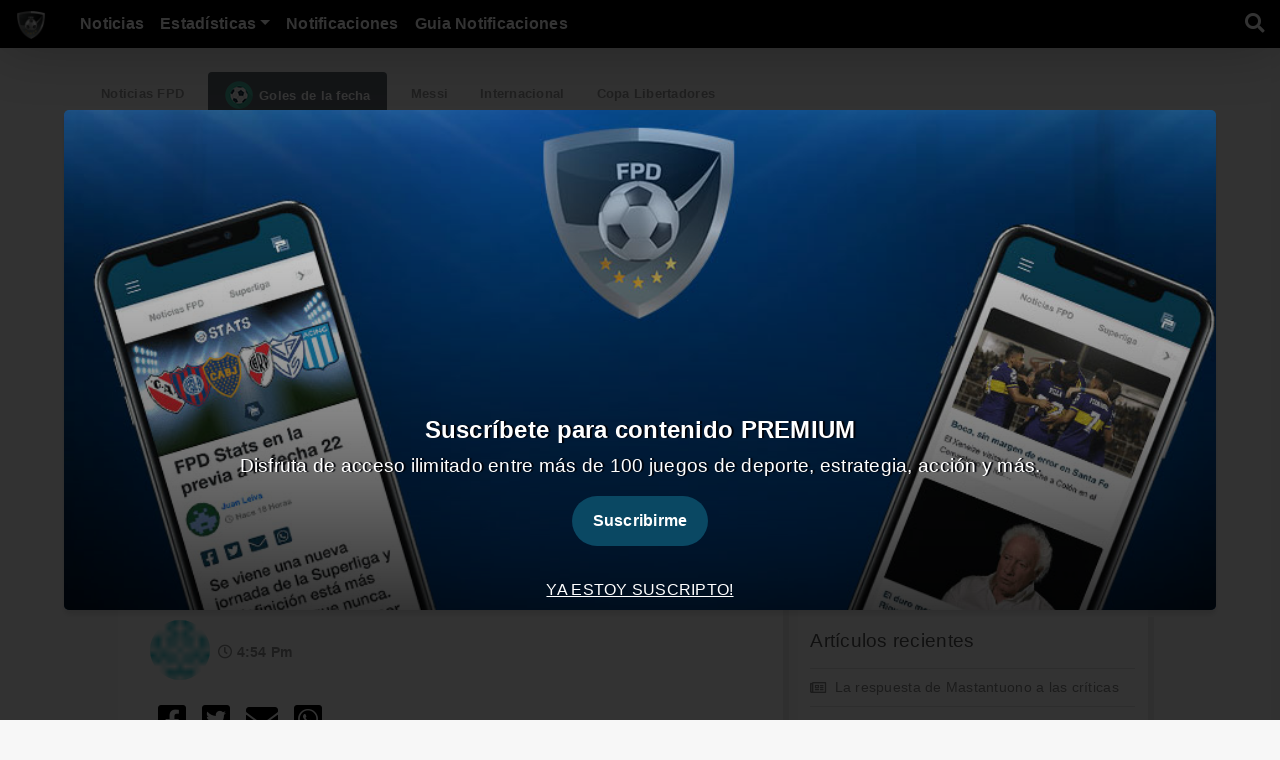

--- FILE ---
content_type: text/html; charset=UTF-8
request_url: https://contenidos.vip/fpd/ar/noticias/suplentes-para-visitar-a-arsenal/
body_size: 9324
content:
<!doctype html>
<html lang="es-AR" xmlns:og="http://opengraphprotocol.org/schema/" xmlns:fb="http://www.facebook.com/2008/fbml">
<head>

	<meta name="viewport" content="width=device-width, initial-scale=1, user-scalable=no" >
	<meta charset="utf-8">
	<title>Suplentes para visitar a Arsenal - FPD</title>

<!-- This site is optimized with the Yoast SEO Premium plugin v13.4 - https://yoast.com/wordpress/plugins/seo/ -->
<meta name="robots" content="max-snippet:-1, max-image-preview:large, max-video-preview:-1"/>
<link rel="canonical" href="https://contenidos.vip/fpd/ar/noticias/suplentes-para-visitar-a-arsenal/" />
<meta property="og:locale" content="es_ES" />
<meta property="og:type" content="article" />
<meta property="og:title" content="Suplentes para visitar a Arsenal - FPD" />
<meta property="og:description" content="Después del largo viaje con escalas y demoras hacia Ecuador, Gallardo pondría mayoría de suplentes el domingo para enfrentar a Arsenal de Sarandí. La única duda es si atajará Armani o Bologna. El resto de los once serían:  Camilo Mayada, Luciano Lollo, Lucas Martínez Quarta, Milton Casco; Exequiel Palacios, Bruno Zuculini, Iván Rossi, Juan Quintero; &hellip;" />
<meta property="og:url" content="https://contenidos.vip/fpd/ar/noticias/suplentes-para-visitar-a-arsenal/" />
<meta property="og:site_name" content="FPD" />
<meta property="article:tag" content="Arsenal" />
<meta property="article:tag" content="Gallardo" />
<meta property="article:tag" content="River" />
<meta property="article:section" content="Noticias FPD" />
<meta property="article:published_time" content="2018-04-20T19:54:58+00:00" />
<meta property="og:image" content="https://dsvfqnf1ocz8d.cloudfront.net/sites/3/mu%C3%B1e-e1524254074420.jpg" />
<meta property="og:image:secure_url" content="https://dsvfqnf1ocz8d.cloudfront.net/sites/3/mu%C3%B1e-e1524254074420.jpg" />
<meta property="og:image:width" content="320" />
<meta property="og:image:height" content="213" />
<meta name="twitter:card" content="summary_large_image" />
<meta name="twitter:description" content="Después del largo viaje con escalas y demoras hacia Ecuador, Gallardo pondría mayoría de suplentes el domingo para enfrentar a Arsenal de Sarandí. La única duda es si atajará Armani o Bologna. El resto de los once serían:  Camilo Mayada, Luciano Lollo, Lucas Martínez Quarta, Milton Casco; Exequiel Palacios, Bruno Zuculini, Iván Rossi, Juan Quintero; [&hellip;]" />
<meta name="twitter:title" content="Suplentes para visitar a Arsenal - FPD" />
<meta name="twitter:image" content="https://dsvfqnf1ocz8d.cloudfront.net/sites/3/mu%C3%B1e-e1524254074420.jpg" />
<script type='application/ld+json' class='yoast-schema-graph yoast-schema-graph--main'>{"@context":"https://schema.org","@graph":[{"@type":"WebSite","@id":"https://contenidos.vip/fpd/ar/#website","url":"https://contenidos.vip/fpd/ar/","name":"FPD","inLanguage":"es-AR","description":"Las mejores noticias de f\u00fatbol","potentialAction":[{"@type":"SearchAction","target":"https://contenidos.vip/fpd/ar/?s={search_term_string}","query-input":"required name=search_term_string"}]},{"@type":"ImageObject","@id":"https://contenidos.vip/fpd/ar/noticias/suplentes-para-visitar-a-arsenal/#primaryimage","inLanguage":"es-AR","url":"https://dsvfqnf1ocz8d.cloudfront.net/sites/3/mu%C3%B1e-e1524254074420.jpg","width":320,"height":213},{"@type":"WebPage","@id":"https://contenidos.vip/fpd/ar/noticias/suplentes-para-visitar-a-arsenal/#webpage","url":"https://contenidos.vip/fpd/ar/noticias/suplentes-para-visitar-a-arsenal/","name":"Suplentes para visitar a Arsenal - FPD","isPartOf":{"@id":"https://contenidos.vip/fpd/ar/#website"},"inLanguage":"es-AR","primaryImageOfPage":{"@id":"https://contenidos.vip/fpd/ar/noticias/suplentes-para-visitar-a-arsenal/#primaryimage"},"datePublished":"2018-04-20T19:54:58+00:00","dateModified":"2018-04-20T19:54:58+00:00","author":{"@id":"https://contenidos.vip/fpd/ar/#/schema/person/62cbc67e3fe5947a7b2cb947a63caa05"},"potentialAction":[{"@type":"ReadAction","target":["https://contenidos.vip/fpd/ar/noticias/suplentes-para-visitar-a-arsenal/"]}]},{"@type":["Person"],"@id":"https://contenidos.vip/fpd/ar/#/schema/person/62cbc67e3fe5947a7b2cb947a63caa05","name":"masjuntos","image":{"@type":"ImageObject","@id":"https://contenidos.vip/fpd/ar/#authorlogo","inLanguage":"es-AR","url":"https://secure.gravatar.com/avatar/86f21b44427f54b288165b13305420a9?s=96&d=identicon&r=g","caption":"masjuntos"},"sameAs":[]}]}</script>
<!-- / Yoast SEO Premium plugin. -->

<link rel='dns-prefetch' href='//ajax.googleapis.com' />
<link rel='dns-prefetch' href='//cdnjs.cloudflare.com' />
<link rel='dns-prefetch' href='//kit.fontawesome.com' />
<link rel='dns-prefetch' href='//cdn.jsdelivr.net' />
<link rel='dns-prefetch' href='//ajax.aspnetcdn.com' />
<link rel='dns-prefetch' href='//s.w.org' />
<meta property="fb:admins" content="EL ID DE TU USUARIO"/><meta property="og:title" content="Suplentes para visitar a Arsenal"/><meta property="og:type" content="article"/><meta property="og:url" content="https://contenidos.vip/fpd/ar/noticias/suplentes-para-visitar-a-arsenal/"/><meta property="og:site_name" content="FPD"/><meta property="og:image" content="https://dsvfqnf1ocz8d.cloudfront.net/sites/3/mu%C3%B1e-e1524254074420.jpg"/>
<link rel='stylesheet' id='yarppWidgetCss-css'  href='https://contenidos.vip/fpd/wp-content/plugins/yet-another-related-posts-plugin/style/widget.css?ver=5.5.17' type='text/css' media='all' />
<link rel='stylesheet' id='wp-block-library-css'  href='https://contenidos.vip/fpd/wp-includes/css/dist/block-library/style.min.css?ver=5.5.17' type='text/css' media='all' />
<link rel='stylesheet' id='appapi-css'  href='https://contenidos.vip/fpd/wp-content/plugins/appapi/public/css/appapi-public.css?ver=1.0.0' type='text/css' media='all' />
<link rel='stylesheet' id='lbwps-lib-css'  href='https://contenidos.vip/fpd/wp-content/plugins/lightbox-photoswipe/lib/photoswipe.css?ver=3.1.1' type='text/css' media='all' />
<link rel='stylesheet' id='photoswipe-skin-css'  href='https://contenidos.vip/fpd/wp-content/plugins/lightbox-photoswipe/lib/skins/default/skin.css?ver=3.1.1' type='text/css' media='all' />
<link rel='stylesheet' id='sm-default-theme-css'  href='https://contenidos.vip/fpd/wp-content/plugins/modulo_suscripcion/public/css/sm-public.css?ver=1.0.4' type='text/css' media='all' />
<link rel='stylesheet' id='sm-theme-css'  href='https://contenidos.vip/fpd/wp-content/plugins/modulo_suscripcion/public/css/fpd.css?ver=1.0.4' type='text/css' media='all' />
<link rel='stylesheet' id='wp-polls-css'  href='https://contenidos.vip/fpd/wp-content/plugins/wp-polls/polls-css.css?ver=2.75.5' type='text/css' media='all' />
<style id='wp-polls-inline-css' type='text/css'>
.wp-polls .pollbar {
	margin: 1px;
	font-size: 6px;
	line-height: 8px;
	height: 8px;
	background-image: url('https://contenidos.vip/fpd/wp-content/plugins/wp-polls/images/default/pollbg.gif');
	border: 1px solid #c8c8c8;
}

</style>
<link rel='stylesheet' id='bootstrap-css-css'  href='https://contenidos.vip/fpd/wp-content/themes/fpd/assets/css/vendor/bootstrap.min.css?ver=20141119' type='text/css' media='all' />
<link rel='stylesheet' id='theme-css-css'  href='https://contenidos.vip/fpd/wp-content/themes/fpd/assets/css/theme.min.css?ver=20141119' type='text/css' media='all' />
<link rel='stylesheet' id='opta-css-css'  href='https://contenidos.vip/fpd/wp-content/themes/fpd/assets/css/opta.min.css?ver=20141119' type='text/css' media='all' />
<link rel='stylesheet' id='yarppRelatedCss-css'  href='https://contenidos.vip/fpd/wp-content/plugins/yet-another-related-posts-plugin/style/related.css?ver=5.5.17' type='text/css' media='all' />
<script type='text/javascript' src='https://ajax.googleapis.com/ajax/libs/jquery/3.3.1/jquery.min.js' id='jquery-js'></script>
<script type='text/javascript' src='https://contenidos.vip/fpd/wp-content/plugins/appapi/public/js/appapi-public.js?ver=1.0.0' id='appapi-js'></script>
<script type='text/javascript' src='https://contenidos.vip/fpd/wp-content/plugins/lightbox-photoswipe/lib/photoswipe.min.js?ver=3.1.1' id='lbwps-lib-js'></script>
<script type='text/javascript' src='https://contenidos.vip/fpd/wp-content/plugins/lightbox-photoswipe/lib/photoswipe-ui-default.min.js?ver=3.1.1' id='lbwps-ui-default-js'></script>
<script type='text/javascript' id='lbwps-frontend-js-extra'>
/* <![CDATA[ */
var lbwpsOptions = {"label_facebook":"Share on Facebook","label_twitter":"Tweet","label_pinterest":"Pin it","label_download":"Download image","label_copyurl":"Copy image URL","share_facebook":"1","share_twitter":"1","share_pinterest":"1","share_download":"1","share_direct":"0","share_copyurl":"0","share_custom_label":"","share_custom_link":"","wheelmode":"close","close_on_drag":"1","history":"1","show_counter":"1","show_fullscreen":"1","show_zoom":"1","show_caption":"1","loop":"1","pinchtoclose":"1","taptotoggle":"1","spacing":"12","close_on_click":"1","fulldesktop":"0","use_alt":"0","desktop_slider":"1","idletime":"4000"};
/* ]]> */
</script>
<script type='text/javascript' src='https://contenidos.vip/fpd/wp-content/plugins/lightbox-photoswipe/js/frontend.min.js?ver=3.1.1' id='lbwps-frontend-js'></script>
<script type='text/javascript' src='https://contenidos.vip/fpd/wp-content/plugins/plt_firebase/js/service_worker_config.js?ver=1.0' id='psf-service-worker-js'></script>
<script type="module" src="https://contenidos.vip/fpd/wp-content/plugins/plt_firebase/js/firebase_implementation.js?ver=1.0"></script><script type='text/javascript' src='https://contenidos.vip/fpd/wp-content/plugins/plt_firebase/js/c.js?ver=1.0' id='psf-token-js'></script>
<script type='text/javascript' src='https://contenidos.vip/fpd/wp-content/plugins/plt_firebase/js/notifications_config.js?ver=1.15' id='psf-notifications_config-js'></script>
<link rel="alternate" type="application/json+oembed" href="https://contenidos.vip/fpd/wp-json/oembed/1.0/embed?url=https%3A%2F%2Fcontenidos.vip%2Ffpd%2Far%2Fnoticias%2Fsuplentes-para-visitar-a-arsenal%2F" />
<link rel="alternate" type="text/xml+oembed" href="https://contenidos.vip/fpd/wp-json/oembed/1.0/embed?url=https%3A%2F%2Fcontenidos.vip%2Ffpd%2Far%2Fnoticias%2Fsuplentes-para-visitar-a-arsenal%2F&#038;format=xml" />
	<link rel="profile" href="http://gmpg.org/xfn/11">
	<link rel="apple-touch-icon" sizes="57x57" href="https://contenidos.vip/fpd/wp-content/themes/fpd/assets/img/apple-icon-57x57.png">
	<link rel="apple-touch-icon" sizes="60x60" href="https://contenidos.vip/fpd/wp-content/themes/fpd/assets/img/apple-icon-60x60.png">
	<link rel="apple-touch-icon" sizes="72x72" href="https://contenidos.vip/fpd/wp-content/themes/fpd/assets/img/apple-icon-72x72.png">
	<link rel="apple-touch-icon" sizes="76x76" href="https://contenidos.vip/fpd/wp-content/themes/fpd/assets/img/apple-icon-76x76.png">
	<link rel="apple-touch-icon" sizes="114x114" href="https://contenidos.vip/fpd/wp-content/themes/fpd/assets/img/apple-icon-114x114.png">
	<link rel="apple-touch-icon" sizes="120x120" href="https://contenidos.vip/fpd/wp-content/themes/fpd/assets/img/apple-icon-120x120.png">
	<link rel="apple-touch-icon" sizes="144x144" href="https://contenidos.vip/fpd/wp-content/themes/fpd/assets/img/apple-icon-144x144.png">
	<link rel="apple-touch-icon" sizes="152x152" href="https://contenidos.vip/fpd/wp-content/themes/fpd/assets/img/apple-icon-152x152.png">
	<link rel="apple-touch-icon" sizes="180x180" href="https://contenidos.vip/fpd/wp-content/themes/fpd/assets/img/apple-icon-180x180.png">
	<link rel="icon" type="image/png" sizes="192x192"  href="https://contenidos.vip/fpd/wp-content/themes/fpd/assets/img/android-icon-192x192.png">
	<link rel="icon" type="image/png" sizes="32x32" href="https://contenidos.vip/fpd/wp-content/themes/fpd/assets/img/favicon-32x32.png">
	<link rel="icon" type="image/png" sizes="96x96" href="https://contenidos.vip/fpd/wp-content/themes/fpd/assets/img/favicon-96x96.png">
	<link rel="icon" type="image/png" sizes="16x16" href="https://contenidos.vip/fpd/wp-content/themes/fpd/assets/img/favicon-16x16.png">
	<meta name="theme-color" content="#000000">
	<link rel="manifest" href="https://contenidos.vip/fpd/wp-content/themes/fpd/manifest-ar.json">	
<!-- <script>
if ("serviceWorker" in navigator) {
  if (navigator.serviceWorker.controller) {
    console.log("[PWA Builder] active service worker found, no need to register");
  } else {
    // Register the service worker
    navigator.serviceWorker
		.register('https://contenidos.vip/fpd-sw.js', {
        scope: "/"
      })
      .then(function (reg) {
        console.log("[PWA Builder] Service worker has been registered for scope: " + reg.scope);
      });
  }
}
</script> -->
	<!-- Google tag (gtag.js) -->
<script async src="https://www.googletagmanager.com/gtag/js?id=G-S7V49QNXC2"></script>
<script>
  window.dataLayer = window.dataLayer || [];
  function gtag(){dataLayer.push(arguments);}
  gtag('js', new Date());

  gtag('config', 'G-S7V49QNXC2');
</script>

<!-- Global site tag (gtag.js) - Google Analytics -->
<script async src="https://www.googletagmanager.com/gtag/js?id=UA-50876717-53"></script>
<script>
  window.dataLayer = window.dataLayer || [];
  function gtag(){dataLayer.push(arguments);}
  gtag('js', new Date());

  gtag('config', 'UA-50876717-53');
</script>
<script async src="https://www.googletagmanager.com/gtag/js?id=AW-659384443"></script>
<script src="https://contenidos.vip/fpd/wp-content/themes/fpd/assets/js/hls.js"></script>
			<!--<script src="https://www.gstatic.com/firebasejs//firebase.js"></script>-->
		<!--<script src="https://www.gstatic.com/firebasejs//firebase-firestore.js"></script>-->
			</head>

<body class="post-template-default single single-post postid-128917 single-format-standard">
	<script>
  document.addEventListener('DOMContentLoaded', function () {
    var video = document.getElementById('hls_video');
    if (Hls.isSupported() && video) {
      var hls = new Hls();
      hls.loadSource(video.src);
      hls.attachMedia(video);
      hls.on(Hls.Events.MANIFEST_PARSED, function () {
        video.play();
      });
    }
  });
</script>		  <nav class="navbar main-navigation navbar-expand-md fixed-top navbar-dark bg-dark">
  <a href="#" class="main-navigation__search" data-toggle="modal" data-target="#searchmodal"><i class="fas fa-search"></i></a>
  <a class="navbar-brand desktop-logo" href="https://contenidos.vip/fpd/ar"><img src="https://contenidos.vip/fpd/wp-content/themes/fpd/assets/img/logo-fpd-menu.png"></a>
  <button class="navbar-toggler p-0 border-0" type="button" data-toggle="offcanvas">
    <span class="navbar-toggler-icon"></span>
  </button>
  <div class="navbar-collapse offcanvas-collapse"><ul id="menu-menu-principal-argentina" class="navbar-nav mr-auto"><li itemscope="itemscope" itemtype="https://www.schema.org/SiteNavigationElement" id="menu-item-225662" class="nav-item noticias menu-item menu-item-type-custom menu-item-object-custom menu-item-home menu-item-225662 nav-item"><a title="Noticias" href="http://contenidos.vip/fpd/ar/" class="nav-link">Noticias</a></li>
<li itemscope="itemscope" itemtype="https://www.schema.org/SiteNavigationElement" id="menu-item-225573" class="menu-item menu-item-type-post_type menu-item-object-page menu-item-has-children dropdown menu-item-225573 nav-item"><a title="Estadísticas" href="#" data-toggle="dropdown" aria-haspopup="true" aria-expanded="false" class="dropdown-toggle nav-link" id="menu-item-dropdown-225573">Estadísticas</a>
<ul class="dropdown-menu" aria-labelledby="menu-item-dropdown-225573" role="menu">
	<li itemscope="itemscope" itemtype="https://www.schema.org/SiteNavigationElement" id="menu-item-274589" class="menu-item menu-item-type-post_type menu-item-object-page menu-item-274589 nav-item"><a title="Superliga Argentina" href="https://contenidos.vip/fpd/ar/estadisticas-2/liga-superliga/" class="dropdown-item">Superliga Argentina</a></li>
</ul>
</li>
<li itemscope="itemscope" itemtype="https://www.schema.org/SiteNavigationElement" id="menu-item-277767" class="menu-item menu-item-type-post_type menu-item-object-page menu-item-277767 nav-item"><a title="Notificaciones" href="https://contenidos.vip/fpd/ar/notificaciones/" class="nav-link">Notificaciones</a></li>
<li itemscope="itemscope" itemtype="https://www.schema.org/SiteNavigationElement" id="menu-item-278789" class="menu-item menu-item-type-custom menu-item-object-custom menu-item-278789 nav-item"><a title="Guia Notificaciones" target="_blank" href="https://ptown-wap-ar.s3.sa-east-1.amazonaws.com/guia_web.html" class="nav-link">Guia Notificaciones</a></li>
</ul></div>
  </nav>

  <!-- SEARCH -->
  <div class="nav-search">
    <form role="search" method="get" class="search-form" action="https://contenidos.vip/fpd/ar/">
				<label>
					<span class="screen-reader-text">Buscar:</span>
					<input type="search" class="search-field" placeholder="Buscar &hellip;" value="" name="s" />
				</label>
				<input type="submit" class="search-submit" value="Buscar" />
			</form>  </div>
  <!-- SEARCH -->

<div class="container content">
		<div class="nav-scroller"><nav class="nav-scroller-nav"><div class="nav-scroller-content"><a href="https://contenidos.vip/fpd/ar/categoria/noticias" class="nav-scroller-item ">Noticias FPD</a><a href="https://contenidos.vip/fpd/ar/categoria/goles-de-la-fecha" class="nav-scroller-item ">Goles de la fecha</a><a href="https://contenidos.vip/fpd/ar/categoria/messi" class="nav-scroller-item ">Messi</a><a href="https://contenidos.vip/fpd/ar/categoria/internacional" class="nav-scroller-item ">Internacional</a><a href="https://contenidos.vip/fpd/ar/categoria/copa-libertadores-fpd" class="nav-scroller-item ">Copa Libertadores</a></div></nav>	<button class="nav-scroller-btn nav-scroller-btn--left" aria-label="Scroll left">
            <svg class="icon" width="21" height="32" viewBox="0 0 21 32"><path d="M0 16l4.736-4.768 11.264-11.232 4.736 4.736-11.232 11.264 11.232 11.264-4.736 4.736-11.264-11.264z"></path></svg>
          </button>	<button class="nav-scroller-btn nav-scroller-btn--right active" aria-label="Scroll right">
            <svg class="icon" width="21" height="32" viewBox="0 0 21 32"><path d="M0 27.264l11.264-11.264-11.264-11.264 4.736-4.736 11.264 11.232 4.736 4.768-16 16z"></path></svg>
          </button></div>  <div class="row justify-content-lg-center">
									<div class="col-sm-12 col-lg-7 post-container">
																<img class="content-img" src="https://dsvfqnf1ocz8d.cloudfront.net/sites/3/mu%C3%B1e-e1524254074420.jpg" alt="Suplentes para visitar a Arsenal"/>
																							<h1 class="content-title" style=" margin-bottom: 0.2rem; ">Suplentes para visitar a Arsenal</h1>
				<div class="content-author-meta">
				<a href="https://contenidos.vip/fpd/ar/author/masjuntos/"><img src="https://secure.gravatar.com/avatar/86f21b44427f54b288165b13305420a9?s=11&#038;d=identicon&#038;r=g" width="11" height="11" alt="Avatar" class="avatar avatar-11 wp-user-avatar wp-user-avatar-11 photo avatar-default" /></a>
				<div class="content-author-meta__text">
					<p class="content-author" ><a href="https://contenidos.vip/fpd/ar/author/masjuntos/"> </a></p>
					<p class="content-time"><i class="far fa-clock"></i>4:54 pm</p>


				</div>
				</div>

				<div class="fpd_theme-social"><ul><li class="facebook"><a href="https://www.facebook.com/sharer/sharer.php?u=https://contenidos.vip/fpd/ar/noticias/suplentes-para-visitar-a-arsenal/" target="_blank"><i class="fab fa-facebook-square"></i></a></li><li class="twitter"><a href="https://twitter.com/home?status=Mir%C3%A1+esta+nota%21%0D%0A%0D%0ASuplentes+para+visitar+a+Arsenal%0D%0Ahttps%3A%2F%2Fcontenidos.vip%2Ffpd%2Far%2Fnoticias%2Fsuplentes-para-visitar-a-arsenal%2F" target="_blank"><i class="fab fa-twitter-square"></i></a></li><li class="email"><a href="mailto:?subject=Mirá esta nota, la vi en FPD!Suplentes para visitar a Arsenal&body= Seguro te interesa esta nota <br><br>Suplentes para visitar a Arsenal<br>https://contenidos.vip/fpd/ar/noticias/suplentes-para-visitar-a-arsenal/ Después del largo viaje con escalas y demoras hacia Ecuador, Gallardo pondría mayoría de suplentes el domingo para enfrentar a Arsenal de Sarandí. La única duda es si atajará Armani o Bologna. El resto de los once serían:  Camilo Mayada, Luciano Lollo, Lucas Martínez Quarta, Milton Casco; Exequiel Palacios, Bruno Zuculini, Iván Rossi, Juan Quintero; [&hellip;]<br><br> Si queres disfrutar más FPD podés descargar nuestra app en https://fpd.page.link/H3Ed" target="_blank"><i class="fas fa-envelope"></i></a></li><li class="whatsapp"><a href="https://wa.me/?text= Mir%C3%A1+esta+nota%21%0D%0A%0D%0ASuplentes+para+visitar+a+Arsenal%0D%0Ahttps%3A%2F%2Fcontenidos.vip%2Ffpd%2Far%2Fnoticias%2Fsuplentes-para-visitar-a-arsenal%2F" data-action="share/whatsapp/share"><i class="fab fa-whatsapp-square"></i></a></li></ul></div>
				<div class="content-article">
					<h3 style="text-align: justify;"><span style="color: #000080;">Después del largo viaje con escalas y demoras hacia Ecuador, Gallardo pondría mayoría de suplentes el domingo para enfrentar a Arsenal de Sarandí.</span></h3>
<p style="text-align: justify;">La única duda es si atajará <strong>Armani o Bologna.</strong></p>
<p><img loading="lazy" class="alignnone size-medium wp-image-129196" src="http://club.playtown.com.ar/estarbien/wp-content/uploads/2018/04/ra-300x180.jpg" alt="" width="300" height="180" /></p>
<p style="text-align: justify;"><span style="color: #000080;"><strong>El resto de los once serían: </strong></span></p>
<p style="text-align: justify;"><strong>Camilo Mayada, Luciano Lollo, Lucas Martínez Quarta, Milton Casco; Exequiel Palacios, Bruno Zuculini, Iván Rossi, Juan Quintero; Rodrigo Mora, Ignacio Scocco.</strong></p>
<div class='yarpp-related'>
<div class="simple-template">
<h4>También te puede interesar</h4>
	<div class="related-posts">
			<div class="related-posts__content">
		<a href="https://contenidos.vip/fpd/ar/noticias/confirmado-river-para-esta-noche/"><i class="far fa-newspaper"></i><span>¡Confirmado River para esta noche!</span></a><!-- (3)-->
		</div>
				<div class="related-posts__content">
		<a href="https://contenidos.vip/fpd/ar/noticias/los-250-partidos-de-gallardo-en-numeros/"><i class="far fa-newspaper"></i><span>Los 250 partidos de Gallardo, en números</span></a><!-- (3)-->
		</div>
				<div class="related-posts__content">
		<a href="https://contenidos.vip/fpd/ar/fpd/gallardo-suarez-tiene-nivel-para-jugar-en-river/"><i class="far fa-newspaper"></i><span>Gallardo: &#8220;Suárez tiene nivel para jugar en River&#8221;</span></a><!-- (3)-->
		</div>
				<div class="related-posts__content">
		<a href="https://contenidos.vip/fpd/ar/noticias/los-dos-equipos-que-paro-el-muneco/"><i class="far fa-newspaper"></i><span>Los dos equipos que paró el Muñeco</span></a><!-- (3)-->
		</div>
			</div>
</div>
</div>
					<!-- <a class="internal-campaign" href="https://contenidos.vip/fpd/ar/trivia/"><img src="https://dhdfexirteq2k.cloudfront.net/sites/3/banner-trivia2.gif"></a> -->
					<h5 style="font-size:.9rem">En esta nota:</h5><div class="article-tags row"><div class="tag-container col-6 col-lg-4"><a href="https://contenidos.vip/fpd/ar/etiqueta/arsenal/"><strong>#Arsenal</strong></a></div><div class="tag-container col-6 col-lg-4"><a href="https://contenidos.vip/fpd/ar/etiqueta/gallardo/"><strong>#Gallardo</strong></a></div><div class="tag-container col-6 col-lg-4"><a href="https://contenidos.vip/fpd/ar/etiqueta/river/"><strong>#River</strong></a></div></div>											<div id="comments" class="content-comments">
		<hr>
			<div id="respond" class="comment-respond">
		<h3 id="reply-title" class="comment-reply-title">Comentarios <small><a rel="nofollow" id="cancel-comment-reply-link" href="/fpd/ar/noticias/suplentes-para-visitar-a-arsenal/#respond" style="display:none;">Cancelar respuesta</a></small></h3><form action="https://contenidos.vip/fpd/wp-comments-post.php" method="post" id="commentform" class="comment-form" novalidate><p class="comment-form-comment"><label for="comment">Dejá tu opinión acá!</label><textarea id="comment" name="comment" cols="45" rows="8" aria-required="true"></textarea></p><p class="comment-form-author"><label for="author">Nombre</label> <input id="author" name="author" type="text" value="" size="30" maxlength="245" /></p>
<p class="comment-form-email"><label for="email">Correo electrónico</label> <input id="email" name="email" type="email" value="" size="30" maxlength="100" /></p>
<p class="form-submit"><input name="submit" type="submit" id="submit" class="submit" value="Comentar" /> <input type='hidden' name='comment_post_ID' value='128917' id='comment_post_ID' />
<input type='hidden' name='comment_parent' id='comment_parent' value='0' />
</p><p style="display: none;"><input type="hidden" id="akismet_comment_nonce" name="akismet_comment_nonce" value="ad0cd0541c" /></p><p style="display: none;"><input type="hidden" id="ak_js" name="ak_js" value="221"/></p></form>	</div><!-- #respond -->
	
	</div>
									</div>
				</div>
				<div class="col-sm-12 col-lg-4 post-container-related">
				<section id="yarpp_widget-2" class="single-widget widget_yarpp_widget"><div class='yarpp-related-widget'>
<div class="thumbnails-template">
<h4>Artículos relacionados</h4>
	<div class="related-posts">
					<div class="related-posts__content">
			<a href="https://contenidos.vip/fpd/ar/noticias/confirmado-river-para-esta-noche/"><img class="card-img-top" src="https://dsvfqnf1ocz8d.cloudfront.net/sites/3/gallardo10.jpg" alt="¡Confirmado River para esta noche!"></a>
			<a href="https://contenidos.vip/fpd/ar/noticias/confirmado-river-para-esta-noche/"><span>¡Confirmado River para esta noche!</span></a><!-- (3)-->
		</div>
						<div class="related-posts__content">
			<a href="https://contenidos.vip/fpd/ar/noticias/los-250-partidos-de-gallardo-en-numeros/"><img class="card-img-top" src="https://dsvfqnf1ocz8d.cloudfront.net/sites/3/Screenshot_18-854x550.jpg" alt="Los 250 partidos de Gallardo, en números"></a>
			<a href="https://contenidos.vip/fpd/ar/noticias/los-250-partidos-de-gallardo-en-numeros/"><span>Los 250 partidos de Gallardo, en números</span></a><!-- (3)-->
		</div>
						<div class="related-posts__content">
			<a href="https://contenidos.vip/fpd/ar/fpd/gallardo-suarez-tiene-nivel-para-jugar-en-river/"><img class="card-img-top" src="https://dsvfqnf1ocz8d.cloudfront.net/sites/3/IMG_8131.jpg" alt="Gallardo: &#8220;Suárez tiene nivel para jugar en River&#8221;"></a>
			<a href="https://contenidos.vip/fpd/ar/fpd/gallardo-suarez-tiene-nivel-para-jugar-en-river/"><span>Gallardo: &#8220;Suárez tiene nivel para jugar en River&#8221;</span></a><!-- (3)-->
		</div>
						<div class="related-posts__content">
			<a href="https://contenidos.vip/fpd/ar/noticias/los-dos-equipos-que-paro-el-muneco/"><img class="card-img-top" src="https://dsvfqnf1ocz8d.cloudfront.net/sites/3/napo.jpg" alt="Los dos equipos que paró el Muñeco"></a>
			<a href="https://contenidos.vip/fpd/ar/noticias/los-dos-equipos-que-paro-el-muneco/"><span>Los dos equipos que paró el Muñeco</span></a><!-- (3)-->
		</div>
			</div>
</div>
</div>
</section>
		<section id="recent-posts-2" class="single-widget widget_recent_entries">
		<h2 class="widget-title">Artículos recientes</h2>
		<ul>
											<li>
					<a href="https://contenidos.vip/fpd/ar/noticias/la-respuesta-de-mastantuono-a-las-criticas/">La respuesta de Mastantuono a las críticas</a>
									</li>
											<li>
					<a href="https://contenidos.vip/fpd/ar/noticias/weigandt-se-queda-en-boca-y-sera-parte-del-plantel-en-2026/">Weigandt se queda en Boca y será parte del plantel en 2026</a>
									</li>
											<li>
					<a href="https://contenidos.vip/fpd/ar/noticias/ascacibar-su-futuro-y-el-interes-de-boca-y-river/">Ascacibar, su futuro y el interés de Boca y River</a>
									</li>
											<li>
					<a href="https://contenidos.vip/fpd/ar/noticias/tras-el-interes-de-river-benjamin-dominguez-es-buscado-por-mallorca/">Tras el interés de River, Benjamín Domínguez es buscado por Mallorca</a>
									</li>
											<li>
					<a href="https://contenidos.vip/fpd/ar/noticias/gallardo-con-dos-dudas-en-el-once-de-river-ante-barracas-central/">Gallardo, con dos dudas en el once de River ante Barracas Central</a>
									</li>
					</ul>

		</section>				</div>

			
	</div>
 </div>

<footer>
    <!-- Temporal -->
    <!-- Temporal -->
</footer>
<div class="ending">
  <div class="ending-social">
    <h3>Seguínos en nuestras redes!</h3>
    <ul>
      <li><a href="https://www.facebook.com/somosfpd/"><i class="fab fa-facebook-square"></i></a></li>
      <li><a href="https://www.instagram.com/somosfpdapp/"><i class="fab fa-instagram"></i></a></li>
      <li><a href="https://twitter.com/somosfpd?lang=es"><i class="fab fa-twitter-square"></i></a></li>
      <li><a href="https://www.youtube.com/channel/UCureFChhlZlJNvYvhsEzVEQ"><i class="fab fa-youtube-square"></i></a></li>
    </ul>
  </div>
    <div class="ending-app">
    <h3>Descargá la app de FPD</h3>
    <ul>
      <li><a href="https://play.google.com/store/apps/details?id=com.playtown.appfpd"><img src="https://contenidos.vip/fpd/wp-content/themes/fpd/assets/img/logo-playstore.png" /></a></li>
      <li><a href="https://itunes.apple.com/ar/app/somos-fpd/id1140488858?mt=8"><img src="https://contenidos.vip/fpd/wp-content/themes/fpd/assets/img/logo-appstore.png" /></a></li>
    </ul>
  </div>
  </div>

<div class="pswp" tabindex="-1" role="dialog" aria-hidden="true">
    <div class="pswp__bg"></div>
    <div class="pswp__scroll-wrap">
        <div class="pswp__container">
            <div class="pswp__item"></div>
            <div class="pswp__item"></div>
            <div class="pswp__item"></div>
        </div>
        <div class="pswp__ui pswp__ui--hidden">
            <div class="pswp__top-bar">
                <div class="pswp__counter"></div>
                <button class="pswp__button pswp__button--close" title="Close (Esc)"></button>
                <button class="pswp__button pswp__button--share" title="Share"></button>
                <button class="pswp__button pswp__button--fs" title="Toggle fullscreen"></button>
                <button class="pswp__button pswp__button--zoom" title="Zoom in/out"></button>
                <div class="pswp__preloader">
                    <div class="pswp__preloader__icn">
                      <div class="pswp__preloader__cut">
                        <div class="pswp__preloader__donut"></div>
                      </div>
                    </div>
                </div>
            </div>
            <div class="pswp__share-modal pswp__share-modal--hidden pswp__single-tap">
                <div class="pswp__share-tooltip">
                </div> 
            </div>
            <button class="pswp__button pswp__button--arrow--left" title="Previous (arrow left)"></button>
            <button class="pswp__button pswp__button--arrow--right" title="Next (arrow right)"></button>
            <div class="pswp__caption">
                <div class="pswp__caption__center"></div>
            </div>
        </div>
    </div>
</div><div id="data-sm" data-sm='{"sm_config":{"module":{"integrator": "playar","country": "ar","club_id": "15","club_name": "FPD","subscription_url" : "http://wap.playtown.com.ar/?id=3157"}}}'></div><div class="sm theme-image" id="sm-p-o-p-u-p"><div class="sm-wrap" style="background-image: url(https://dsvfqnf1ocz8d.cloudfront.net/sites/3/2020/03/suscripcion-2.jpg);"><ul class="nav nav-pills mb-3" id="pills-tab" role="tablist"><li class="nav-item"><a class="nav-link active" id="subscribe-tab" data-toggle="pill" href="#subscribe" role="tab" aria-controls="subscribe" aria-selected="true">Suscribirse</a></li><li class="nav-item"><a class="nav-link" id="verify-tab" data-toggle="pill" href="#verify" role="tab" aria-controls="verify" aria-selected="false">Ya estoy suscripto!</a></li></ul><div class="fx"></div><div class="tab-content" id="pills-tabContent"><div class="tab-pane fade show active" id="subscribe" role="tabpanel" aria-labelledby="subscribe-tab"><div class="tab-wrapper"><h1>Suscríbete para contenido PREMIUM</h1><p>Disfruta de acceso ilimitado entre más de 100 juegos de deporte, estrategia, acción y más.</p><a href="http://wap.playtown.com.ar/?id=3157" id="subscribe-btn" class="subscribe-btn generic-btn">Suscribirme</a></div></div><div class="tab-pane tab-verify fade" id="verify" role="tabpanel" aria-labelledby="verify-tab"><div id="sm-verifiying-container"><span id="sm-verifiying-text">Verificando suscripción</span><span id="sm-verifiying-text_error">Error al verificar, intente de nuevo</span><div class="indicator" id="sm-preloader"><svg xmlns="http://www.w3.org/2000/svg" width="38" height="38" viewBox="0 0 38 38">
			<defs>
				<linearGradient x1="8.042%" y1="0%" x2="65.682%" y2="23.865%" id="a">
					<stop stop-color="#fff" stop-opacity="0" offset="0%"/>
					<stop stop-color="#fff" stop-opacity=".631" offset="63.146%"/>
					<stop stop-color="#fff" offset="100%"/>
				</linearGradient>
			</defs>
			<g fill="none" fill-rule="evenodd">
				<g transform="translate(1 1)">
					<path d="M36 18c0-9.94-8.06-18-18-18" id="Oval-2" stroke="url(#a)" stroke-width="2">
						<animateTransform attributeName="transform" type="rotate" from="0 18 18" to="360 18 18" dur="0.9s" repeatCount="indefinite"/>
					</path>
					<circle fill="red" cx="36" cy="18" r="1">
						<animateTransform attributeName="transform" type="rotate" from="0 18 18" to="360 18 18" dur="0.9s" repeatCount="indefinite"/>
					</circle>
				</g>
			</g>
		</svg></div></div><div class="tab-wrapper" id="tab-wrapper-verify"><h1 id="sm-subscription-title">Por favor verifique su suscripción</h1><div class="tab-verify__phone-wrapper" id="phone-wrapper"><span class="areacode" id="areacode">54</span><input type="tel" id="form-phone" name="phone" class="phone" maxlength=" 10 "></div><button id="verify-btn" class="generic-btn" disabled>Iniciar sesión</button></div></div></div></div></div><div class="subscribe-notif alert alert-success" id="sm-success-notification" role="alert">¡Felicidades tu suscripción está Activa!</div><script type='text/javascript' src='https://contenidos.vip/fpd/wp-content/plugins/modulo_suscripcion/public/js/p.js?ver=1.0.4' id='sm_token-js'></script>
<script type='text/javascript' src='https://contenidos.vip/fpd/wp-content/plugins/modulo_suscripcion/public/js/main.min.js?ver=1.0.4' id='sm_main_js-js'></script>
<script type='text/javascript' id='wp-polls-js-extra'>
/* <![CDATA[ */
var pollsL10n = {"ajax_url":"https:\/\/contenidos.vip\/fpd\/wp-admin\/admin-ajax.php","text_wait":"Your last request is still being processed. Please wait a while ...","text_valid":"Please choose a valid poll answer.","text_multiple":"Maximum number of choices allowed: ","show_loading":"1","show_fading":"1"};
/* ]]> */
</script>
<script type='text/javascript' src='https://contenidos.vip/fpd/wp-content/plugins/wp-polls/polls-js.js?ver=2.75.5' id='wp-polls-js'></script>
<script type='text/javascript' src='https://cdnjs.cloudflare.com/ajax/libs/popper.js/1.12.3/umd/popper.min.js' id='popper-js-js'></script>
<script type='text/javascript' src='https://contenidos.vip/fpd/wp-content/themes/fpd/assets/js/vendor/bootstrap.min.js' id='bootstrap-js-js'></script>
<script type='text/javascript' src='https://kit.fontawesome.com/5f927e9066.js' id='fontawesome-js'></script>
<script type='text/javascript' src='https://contenidos.vip/fpd/wp-content/themes/fpd/assets/js/vendor/infinite-scroll.pkgd.min.js' id='infinite-scroll-js-js'></script>
<script type='text/javascript' src='https://contenidos.vip/fpd/wp-content/themes/fpd/assets/js/vendor/flickity.min.js' id='flickity-js'></script>
<script type='text/javascript' src='https://contenidos.vip/fpd/wp-content/themes/fpd/assets/js/vendor/prioritynav.min.js?ver=1.0.1' id='priority-nav-js'></script>
<script type='text/javascript' src='https://cdn.jsdelivr.net/npm/indigo-player/lib/indigo-player.js' id='video-js'></script>
<script type='text/javascript' src='https://contenidos.vip/fpd/wp-content/themes/fpd/assets/js/widget-stats-v4.js' id='widget-stats-js'></script>
<script type='text/javascript' src='https://ajax.aspnetcdn.com/ajax/jquery.validate/1.9/jquery.validate.min.js' id='validate-js'></script>
<script type='text/javascript' src='https://contenidos.vip/fpd/wp-content/themes/fpd/assets/js/validate.js' id='validate-error-js'></script>
<script type='text/javascript' src='https://contenidos.vip/fpd/wp-content/themes/fpd/assets/js/theme.min.js' id='theme-js-js'></script>
<script type='text/javascript' src='https://contenidos.vip/fpd/wp-includes/js/comment-reply.min.js?ver=5.5.17' id='comment-reply-js'></script>
<script type='text/javascript' src='https://contenidos.vip/fpd/wp-includes/js/wp-embed.min.js?ver=5.5.17' id='wp-embed-js'></script>
<script async="async" type='text/javascript' src='https://contenidos.vip/fpd/wp-content/plugins/akismet/_inc/form.js?ver=4.1.6' id='akismet-form-js'></script>

</body>
</html>


--- FILE ---
content_type: text/css
request_url: https://contenidos.vip/fpd/wp-content/plugins/modulo_suscripcion/public/css/sm-public.css?ver=1.0.4
body_size: 2494
content:
.sm {
    position: fixed;
    display: none;
    z-index: 9999;
    width: 100%;
    background: rgba(0, 0, 0, .8);
    height: 100%;
    top: 0;
    justify-content: center;
    align-items: center
}

.sm .sm-wrap .nav {
    display: flex;
    justify-content: center;
    align-items: center
}

.sm .sm-wrap .nav .nav-link {
    font-size: 1rem;
    text-transform: uppercase;
    font-weight: 700;
    border-bottom: 2px solid transparent;
    color: #3a3a3a;
    opacity: .5
}

.sm .sm-wrap .nav .nav-link.active {
    background: 0 0;
    color: #3a3a3a;
    border-bottom: 2px solid #3a3a3a;
    border-radius: 0;
    opacity: 1
}

.sm .sm-wrap {
    background: #fff;
    border-radius: 5px;
    padding: 1rem;
    -webkit-box-shadow: 0 5px 5px 0 rgba(0, 0, 0, .1);
    box-shadow: 0 5px 5px 0 rgba(0, 0, 0, .1);
    color: #3a3a3a
}

.sm .sm-wrap h1 {
    text-align: center;
    font-weight: 700;
    font-size: 1.8rem;
    color: #3a3a3a
}

.sm .sm-wrap p {
    text-align: center;
    margin: 0;
    font-size: 1.2rem;
    color: #3a3a3a
}

.sm .sm-wrap .generic-btn {
    border: 0;
    display: block;
    background: red;
    border-radius: 5rem;
    text-align: center;
    padding: .8rem 1.3rem;
    color: #fff;
    font-weight: 700;
    margin: 0 auto;
    margin-top: 1rem;
    opacity: .3;
    cursor: pointer;
    opacity: 1;
    -webkit-transition: all .2s ease-in-out;
    -moz-transition: all .2s ease-in-out;
    -ms-transition: all .2s ease-in-out;
    -o-transition: all .2s ease-in-out;
    transition: all .2s ease-in-out
}

.sm .sm-wrap .generic-btn[disabled] {
    opacity: .3;
    cursor: default
}

.sm .sm-wrap .subscribe-btn {
    opacity: 1;
    cursor: pointer;
    -webkit-transition: all .2s ease-in-out;
    -moz-transition: all .2s ease-in-out;
    -ms-transition: all .2s ease-in-out;
    -o-transition: all .2s ease-in-out;
    transition: all .2s ease-in-out
}

.sm .sm-wrap .subscribe-btn:hover {
    -webkit-box-shadow: 0 4px 5px 0 rgba(0, 0, 0, .3);
    box-shadow: 0 4px 5px 0 rgba(0, 0, 0, .3)
}

.sm .sm-wrap .tab-pane .tab-wrapper {
    display: flex;
    flex-direction: column;
    padding: 0 0 .5rem 0
}

.sm.theme-image .sm-wrap .tab-verify .tab-verify__phone-wrapper {
    background: #ffff;
    border-radius: 2rem;
    padding: .5rem 1rem;
    display: flex;
    align-items: center;
    justify-content: flex-start
}

.sm .sm-wrap .tab-verify .tab-verify__phone-wrapper {
    text-align: center;
    margin-top: 1rem;
    border-radius: 5rem;
    border: 1px solid #ccc;
    display: flex;
    align-items: center;
    padding: .2rem 1rem
}

.sm .sm-wrap .tab-verify .tab-verify__phone-wrapper .areacode {
    font-size: 1.5rem;
    font-weight: 400;
    color: #bbb
}

.sm .sm-wrap .tab-verify .tab-verify__phone-wrapper .phone {
    font-size: 1.5rem;
    border-radius: 5px;
    border: 0;
    text-align: center;
    background: 0 0;
    letter-spacing: .3rem;
    text-transform: uppercase;
    overflow: hidden;
}

.sm .sm-wrap {
    width: 90%
}

.sm.theme-image .sm-wrap .nav .nav-link {
    font-size: 1rem;
    text-transform: uppercase;
    font-weight: 400;
    border-bottom: 0 solid transparent;
    color: #fff;
    opacity: 1;
    position: relative;
    z-index: 9;
    text-decoration: underline
}

.sm.theme-image .sm-wrap .nav .nav-link.active {
    background: 0 0;
    color: #fff;
    border-bottom: 0;
    border-radius: 0;
    opacity: 1
}

.sm.theme-image .sm-wrap {
    background-color: #000;
    background-size: cover;
    background-repeat: no-repeat;
    height: 500px;
    position: relative;
    width: 90%;
    overflow: hidden;
    flex-direction: column;
    justify-content: flex-end;
    position: relative;
    display: flex
}

.sm.theme-image .sm-wrap .tab-content {
    width: 100%;
    z-index: 9;
    padding-bottom: 2rem
}

.sm.theme-image .fx {
    width: 100%;
    background: #00f;
    height: 100%;
    position: absolute;
    left: 0;
    top: 0;
    background: -moz-linear-gradient(top, rgba(0, 0, 0, 0) 0, rgba(0, 0, 0, .8) 100%);
    background: -webkit-linear-gradient(top, rgba(0, 0, 0, 0) 0, rgba(0, 0, 0, .8) 100%);
    background: linear-gradient(to bottom, rgba(0, 0, 0, 0) 0, rgba(0, 0, 0, .8) 100%)
}

.sm.theme-image .sm-wrap .tab-pane .tab-wrapper h1 {
    font-size: 1.5rem
}

.sm.theme-image .sm-wrap .tab-pane .tab-wrapper h1, .sm.theme-image .sm-wrap .tab-pane .tab-wrapper p {
    color: #fff
}

.sm.theme-image .sm-wrap .tab-pane .tab-wrapper {
    display: flex;
    flex-direction: column;
    align-items: center;
    padding: 0 0 .3rem 0;
    position: relative;
    padding-bottom: 1rem;
    height: 100%
}

.sm.theme-image .sm-wrap .tab-verify .tab-verify__phone-wrapper .phone {
    background: 0 0;
    border: 0;
    padding: 0;
    font-weight: 700;
    font-size: 1.5rem;
    text-align: left;
    letter-spacing: 2px;
    overflow: hidden;
}

.sm.theme-image .sm-wrap .tab-verify .tab-verify__phone-wrapper .areacode {
    color: #a5a5a5;
    font-weight: 700;
    margin: 0;
    font-size: 1.5rem
}

.sm.theme-image .sm-wrap .tab-verify .tab-verify__phone-wrapper .areacode:after {
    content: "-";
    margin-left: .2rem
}

.sm.theme-image .sm-wrap .nav {
    flex-direction: column;
    position: absolute;
    bottom: -1rem;
    width: 100%;
    left: 0;
    z-index: 99999999
}

.sm.theme-image .sm-wrap .nav [aria-selected=true] {
    display: none
}

@media only screen and (min-device-width :320px) and (max-device-width :480px) {
    .sm .sm-wrap, .sm.theme-image .sm-wrap {
        max-width: 100%;
        padding: .5rem
    }
    .sm .sm-wrap h1 {
        font-size: 1.2rem
    }
    .sm .sm-wrap .tab-verify .tab-verify__phone-wrapper {
        margin: 0 auto 0 auto;
        max-width: 100%
    }
}

@media only screen and (min-device-width :768px) and (max-device-width :1024px) {
    .sm .sm-wrap, .sm.theme-image .sm-wrap {
        max-width: 60%
    }
    .sm .sm-wrap .tab-verify .tab-verify__phone-wrapper {
        margin: 1rem auto 0 auto;
        max-width: 70%
    }
}

@media only screen and (min-device-width :1284px) {
    .sm .sm-wrap, .sm.theme-image .sm-wrap {
        max-width: 60%
    }
}

@media screen and (min-width:1600px) {
    .sm .sm-wrap, .sm.theme-image .sm-wrap {
        max-width: 30%
    }
    .sm .sm-wrap .tab-verify .tab-verify__phone-wrapper {
        margin: 1rem auto 0 auto;
        max-width: 50%
    }
}

#sm-verifiying-container {
    display: none
}

#sm-verifiying-text, #sm-verifiying-text_error {
    display: block;
    color: #fff;
    font-weight: 700;
    font-size: 1.2rem;
    text-align: center;
    margin: 1rem
}

#sm-verifiying-text_error {
    display: none
}

.sm .indicator {
    position: absolute;
    top: 50%;
    left: 50%;
    transform: translate(-50%, -50%) scale(2)
}

.sm .indicator svg polyline {
    fill: none;
    stroke-width: 2;
    stroke-linecap: round;
    stroke-linejoin: round
}

.sm .indicator svg polyline#back {
    stroke: rgba(211, 59, 59, .3)
}

.sm .indicator svg polyline#front {
    stroke: #d33b3b;
    stroke-dasharray: 12, 36;
    stroke-dashoffset: 48;
    animation: dash 1s linear infinite
}

.sm .cta {
    position: fixed;
    bottom: 20px;
    right: 30px;
    color: #222;
    font-weight: 700
}

@-moz-keyframes dash {
    62.5% {
        opacity: 0
    }
    to {
        stroke-dashoffset: 0
    }
}

@-webkit-keyframes dash {
    62.5% {
        opacity: 0
    }
    to {
        stroke-dashoffset: 0
    }
}

@-o-keyframes dash {
    62.5% {
        opacity: 0
    }
    to {
        stroke-dashoffset: 0
    }
}

@keyframes dash {
    62.5% {
        opacity: 0
    }
    to {
        stroke-dashoffset: 0
    }
}

.sm-success-notification {
    position: absolute;
    z-index: 9999999999;
    top: -600px;
    left: 0;
    width: 100%;
    padding: 0 0;
    text-align: center;
    border: 0;
    border-radius: 0;
    color: #fff;
    font-weight: 700;
    background-color: #8bc34a;
    display: flex;
    justify-content: center;
    align-items: center
}

@-webkit-keyframes scaleAnimation {
    0% {
        opacity: 0;
        -webkit-transform: scale(1.5);
        transform: scale(1.5)
    }
    100% {
        opacity: 1;
        -webkit-transform: scale(1);
        transform: scale(1)
    }
}

@keyframes scaleAnimation {
    0% {
        opacity: 0;
        -webkit-transform: scale(1.5);
        transform: scale(1.5)
    }
    100% {
        opacity: 1;
        -webkit-transform: scale(1);
        transform: scale(1)
    }
}

@-webkit-keyframes drawCircle {
    0% {
        stroke-dashoffset: 151px
    }
    100% {
        stroke-dashoffset: 0
    }
}

@keyframes drawCircle {
    0% {
        stroke-dashoffset: 151px
    }
    100% {
        stroke-dashoffset: 0
    }
}

@-webkit-keyframes drawCheck {
    0% {
        stroke-dashoffset: 36px
    }
    100% {
        stroke-dashoffset: 0
    }
}

@keyframes drawCheck {
    0% {
        stroke-dashoffset: 36px
    }
    100% {
        stroke-dashoffset: 0
    }
}

@-webkit-keyframes fadeOut {
    0% {
        opacity: 1
    }
    100% {
        opacity: 0
    }
}

@keyframes fadeOut {
    0% {
        opacity: 1
    }
    100% {
        opacity: 0
    }
}

@-webkit-keyframes fadeIn {
    0% {
        opacity: 0
    }
    100% {
        opacity: 1
    }
}

@keyframes fadeIn {
    0% {
        opacity: 0
    }
    100% {
        opacity: 1
    }
}

.sm-success-notification span {
    padding-bottom: .4rem;
    display: block
}

.sm-success-notification #successAnimation {
    width: 40px
}

.sm-success-notification #successAnimationCircle {
    stroke-dasharray: 151px 151px;
    stroke: #fff
}

.sm-success-notification #successAnimationCheck {
    stroke-dasharray: 36px 36px;
    stroke: #fff
}

.sm-success-notification #successAnimationResult {
    fill: #fff;
    opacity: 0
}

.sm-success-notification #successAnimation.animated {
    -webkit-animation: 1s ease-out 0s 1 both scaleAnimation;
    animation: 1s ease-out 0s 1 both scaleAnimation
}

.sm-success-notification #successAnimation.animated #successAnimationCircle {
    -webkit-animation: 1s cubic-bezier(.77, 0, .175, 1) 0s 1 both drawCircle, .3s linear .9s 1 both fadeOut;
    animation: 1s cubic-bezier(.77, 0, .175, 1) 0s 1 both drawCircle, .3s linear .9s 1 both fadeOut
}

.sm-success-notification #successAnimation.animated #successAnimationCheck {
    -webkit-animation: 1s cubic-bezier(.77, 0, .175, 1) 0s 1 both drawCheck, .3s linear .9s 1 both fadeOut;
    animation: 1s cubic-bezier(.77, 0, .175, 1) 0s 1 both drawCheck, .3s linear .9s 1 both fadeOut
}

.sm-success-notification #successAnimation.animated #successAnimationResult {
    -webkit-animation: .3s linear .9s both fadeIn;
    animation: .3s linear .9s both fadeIn
}

.subscribe-notif.alert.alert-success {
    position: absolute;
    top: -600px;
    z-index: 9999;
    width: 100%;
    text-align: center;
    color: #337342;
    font-weight: bold;
    border-radius: 0;
}

.unsubscribe-sms {
    display: none;
}

.page-unsuscribe {
    max-width: 100%;
    height: 100%;
    min-height: 100vh;
    padding: 6rem 2rem;
    background: #131313;
    background: linear-gradient(to bottom, #131313 0, #bbaa6f 100%)
}

.page-unsuscribe h1 {
    font-size: 1.9rem;
    margin-bottom: .5rem;
    text-align: center;
    color: #fff
}

.page-unsuscribe p {
    font-size: 1.2rem;
    font-weight: 700;
    text-align: center;
    color: #fff
}

.page-unsuscribe .button-unsubscribe {
    font-weight: 700;
    display: block;
    margin: 0 auto;
    margin-top: 2rem;
    padding: 1rem;
    transition: all .2s ease;
    opacity: 1;
    color: #fff;
    border: 0;
    border-radius: 5px;
    background: 0 0;
    background-color: #000
}

.page-unsuscribe .button-unsubscribe:hover {
    cursor: pointer;
    opacity: .5
}

.page-unsuscribe .button-subscribe {
    font-weight: 700;
    display: block;
    margin-top: 1rem;
    padding: 0 3rem 2rem 3rem;
    text-align: center;
    text-decoration: underline;
    color: #fff
}

.page-unsuscribe .button-retry {
    font-size: 1.5rem;
    font-weight: 700;
    display: none;
    width: 100%;
    margin-top: 1rem;
    padding: 1rem;
    text-align: center;
    text-decoration: underline;
    color: #fff;
    border: 0
}

.page-unsuscribe .unsubscribe-success, .page-unsuscribe .unsubscribe-error {
    display: none
}

.page-unsuscribe-personal .unsubscribe-error h1 {
    font-weight: 500;
    color: #3a3a3a;
    font-size: 1rem;
    background: #f443365c;
    width: 90%;
    display: block;
    margin: 0 auto;
    border-radius: 5px;
    padding: 1rem;
    border: 1px solid #F44336;
}

@media only screen and (min-device-width :768px) and (max-device-width :1024px) {
    .page-unsuscribe-personal .unsubscribe-error h1 {
        width: 50%;
        font-size: 1.2rem;
        font-weight: 600;
    }
}

.page-unsuscribe .unsubscribe-success h1 {
    font-size: 2rem;
    font-weight: 700;
    text-align: center
}

.page-unsuscribe .unsubscribe-success .ghosts {
    display: flex;
    justify-content: center
}

.page-unsuscribe .unsubscribe-success .ghosts img {
    display: block;
    width: 58px;
    height: 58px;
    margin: 0
}

.page-unsuscribe .unsubscribe-success .button-resuscribe {
    font-size: 1.2rem;
    font-weight: 700;
    display: block;
    margin-top: 1rem;
    margin-bottom: 1rem;
    padding: 1rem;
    text-align: center;
    text-decoration: none;
    color: #fff;
    border-radius: 5px;
    background-color: #000;
    width: 80%;
    font-size: 1rem;
    margin: 1rem auto;
}


@media only screen and (min-device-width :768px) and (max-device-width :1024px) {
    .page-unsuscribe .unsubscribe-success .button-resuscribe {
        width: 50%;
    }
}


.page-unsuscribe .unsubscribe-success p {
    font-size: 1.2rem;
    font-weight: 700;
    text-align: center;
    color: #fff
}

.page-unsuscribe .unsubscribe-success p:last-child {
    font-size: 1rem
}

.page-unsuscribe .unsubscribe-success small {
    font-size: .9rem;
    font-weight: 700;
    text-align: center;
    color: #fff
}

.page-unsuscribe .spinner {
    display: none;
    width: 100%;
    justify-content: center
}

.page-unsuscribe .spinner div {
    display: inline-block;
    width: 18px;
    height: 18px;
    -webkit-animation: sk-bouncedelay 1.4s infinite ease-in-out both;
    animation: sk-bouncedelay 1.4s infinite ease-in-out both;
    border-radius: 100%;
    background-color: #000
}

.page-unsuscribe .spinner .bounce1 {
    -webkit-animation-delay: -.32s;
    animation-delay: -.32s
}

.page-unsuscribe .spinner .bounce2 {
    -webkit-animation-delay: -.16s;
    animation-delay: -.16s
}

.page-unsuscribe .spinner .bounce3 {
    -webkit-animation-delay: -.5s;
    animation-delay: -.5s
}

--- FILE ---
content_type: text/css
request_url: https://contenidos.vip/fpd/wp-content/plugins/modulo_suscripcion/public/css/fpd.css?ver=1.0.4
body_size: 792
content:
.sm {
    background: rgba(0, 0, 0, 0.8);
}

.sm .sm-wrap .nav .nav-link {
    color: #0a4863;
}


.sm .sm-wrap .nav .nav-link.active {
    color: #0a4863;
    border-bottom: 2px solid #0a4863;
}

.sm .sm-wrap {
    background: #fff;
    -webkit-box-shadow: 0 5px 5px 0 rgba(0, 0, 0, .1);
    box-shadow: 0 5px 5px 0 rgba(0, 0, 0, .1);
    color: #0a4863;
}

.sm .sm-wrap h1 {
    color: #0a4863;
}

.sm .sm-wrap p {
    color: #0a4863;
}

.sm .sm-wrap .generic-btn {
    background: #0a4863;
    color: #fff;
}

.sm .sm-wrap .subscribe-btn:hover {
    -webkit-box-shadow: 0 4px 5px 0 rgba(0, 0, 0, 0.3);
    box-shadow: 0 4px 5px 0 rgba(0, 0, 0, 0.3);
}

.sm.theme-image .sm-wrap .tab-verify .tab-verify__phone-wrapper {
    background: #ffff;
}

.sm .sm-wrap .tab-verify .tab-verify__phone-wrapper {
    border:1px solid #ccc;
}

.sm .sm-wrap .tab-verify .tab-verify__phone-wrapper .areacode {
    color:#bbb
}

.sm.theme-image .sm-wrap .nav .nav-link {
    color: #fff;
}

.sm.theme-image .sm-wrap .nav .nav-link.active {
    color: #fff;
}

.sm.theme-image .sm-wrap {
    background-color: #000;
    background-position: center;
}

.sm.theme-image .fx {
    background: blue;
    background: -moz-linear-gradient(top, rgba(0, 0, 0, 0) 0%, rgba(0, 0, 0, 0.8) 100%);
    background: -webkit-linear-gradient(top, rgba(0, 0, 0, 0) 0%, rgba(0, 0, 0, 0.8) 100%);
    background: linear-gradient(to bottom, rgba(0, 0, 0, 0) 0%, rgba(0, 0, 0, 0.8) 100%);
    filter: progid:DXImageTransform.Microsoft.gradient(startColorstr='#00000000', endColorstr='#cc000000', GradientType=0);
}

.sm.theme-image .sm-wrap .tab-pane .tab-wrapper p,
.sm.theme-image .sm-wrap .tab-pane .tab-wrapper h1 {
    color: #fff;
    text-shadow: 2px 0 1px #000207;
}

.sm.theme-image .sm-wrap .tab-verify .tab-verify__phone-wrapper .areacode {
    color: #a5a5a5;
}

#sm-verifiying-text,
#sm-verifiying-text_error {
    color: #fff;
}

/* PRELOADER */

.sm .indicator svg polyline {
    fill: none;
    stroke-width: 2;
    stroke-linecap: round;
    stroke-linejoin: round;
}

.sm .indicator svg polyline#back {
    stroke: rgba(211, 59, 59, 0.3);
}

.sm .indicator svg polyline#front {
    stroke: #0a4863;
    stroke-dasharray: 12, 36;
    stroke-dashoffset: 48;
    animation: dash 1s linear infinite;
}

.sm .cta {
    color: #222;
}
/* PRELOADER */

.sm-success-notification {
    color: #fff;
    background-color: #8bc34a;
}

.sm-success-notification #successAnimation {
    width: 40px;
}

.sm-success-notification #successAnimationCircle {
    stroke-dasharray: 151px 151px;
    stroke: #FFF;
}

.sm-success-notification #successAnimationCheck {
    stroke-dasharray: 36px 36px;
    stroke: #FFF;
}

.sm-success-notification #successAnimationResult {
    fill: #FFF;
    opacity: 0;
}


--- FILE ---
content_type: text/css
request_url: https://contenidos.vip/fpd/wp-content/themes/fpd/assets/css/theme.min.css?ver=20141119
body_size: 17782
content:
body {
    -webkit-font-smoothing: antialiased;
    text-rendering: optimizeLegibility;
    letter-spacing: .2pt;
    font-family: -apple-system, "Helvetica Neue", Roboto, sans-serif;
    background-color: #f7f7f7;
    overflow-x: hidden
}

a:hover {
    text-decoration: none
}

*, .premios-card-wrapper:focus {
    outline: 0
}

.container {
    padding-top: 3.5rem;
    padding-bottom: 1rem
}

@media (max-width:768px) {
    .container {
        overflow: hidden;
    }
}

.container.container-app, .container.content.content-app {
    padding-top: 0;
    padding-bottom: 1rem
}

.content img {
    height: 100%;
    max-width: 100%;
    width: 100%
}

.content iframe {
    max-width: 100%;
    min-height: 300px;
    border: 0
}

#adminmenu .wp-menu-image img {
    padding: 0
}

.infinite-scroll-container {
    position: absolute;
    bottom: 0;
    margin: 0 auto;
    width: 100%;
    display: flex;
    flex-direction: column;
    justify-content: center;
    align-items: center;
    z-index: 9
}

.container .row {
    position: relative;
    padding-bottom: 1rem
}

.container.category-page .row {
    padding-bottom: 10rem;
}

.container .home-top.row {
    margin-top: 2rem;
}

.page-load-status {
    display: none;
    padding-top: 20px;
    border-top: 1px solid #ddd;
    color: #777;
    width: 100%;
    position: absolute;
    bottom: 0;
}

.infinite-scroll-error, .infinite-scroll-last {
    text-align: center
}

.view-more-container {
    width: 100%;
    text-align: center;
    padding-bottom: 1rem;
    position: absolute;
    bottom: 0;
}

button.view-more-button {
    border: 0;
    background-color: #000;
    padding: 1rem 4rem;
    font-size: .8rem;
    border-radius: 2rem;
    text-transform: uppercase;
    font-weight: 700;
    color: #fff
}

.card {
    margin: 0 auto 2rem;
    border-radius: 5px;
    border: 0;
    box-shadow: 0 5px 30px rgba(0, 0, 0, .05), 0 0 0 rgba(0, 0, 0, .23)
}

.card .fx-card, .card figcaption {
    border-bottom-left-radius: 5px;
    border-bottom-right-radius: 5px
}

.card figure figcaption {
    position: absolute;
    width: 100%;
    background: -webkit-linear-gradient(top, rgba(38, 45, 51, 0) 17%, rgba(38, 45, 51, 0) 46%, rgba(38, 45, 51, .96) 97%, #000 99%);
    z-index: 2;
    height: 100px;
    bottom: 0
}

figure.card img {
    border-top-left-radius: 5px;
    border-top-right-radius: 5px;
    height: 100%;
    width: auto;
}

figure.card img.card-img-empty {
    height: auto;
    width: 70px;
}

figure.card p {
    color: #001a25;
    padding: .5rem;
    margin: 0;
    font-size: .9rem
}

.card .card-body {
    padding: 0
}

.card figcaption {
    background-color: #fff;
    z-index: 1;
    padding: 0 0 .5rem;
    min-height: 122px;
    display: flex;
    flex-direction: column;
    justify-content: center;
}

.card .card-title {
    text-align: left;
    padding: 0 10px;
    z-index: 1;
    font-size: 16px;
    font-size: 1rem;
    line-height: 20px;
    line-height: 1.25rem;
    font-weight: 700;
    color: #000;
    margin-bottom: 0;
    padding-top: 1rem
}

.card .card-title a {
    color: #000;
    background: transparent;
    height: auto;
    justify-content: left;
}

.card .fx-card {
    background: 0 0;
    display: block;
    width: 100%;
    height: 100%;
    position: absolute;
    bottom: 0;
    left: 0;
    z-index: 1
}

.card .item-tag {
    background-color: #000;
    border-radius: 2rem;
    margin-right: 5px;
    display: block;
    padding: 5px 10px;
    color: #fff;
    font-size: 12px;
    font-weight: 700;
    margin-bottom: .5rem
}

.card .wrapper-category, .card .wrapper-tags {
    width: 100%;
    flex-wrap: wrap;
    position: relative;
    display: flex;
    margin-top: 0 !important;
    padding: 10px 10px 5px;
    overflow: hidden
}

.card .wrapper-category {
    padding: 5px 10px 10px
}

.card .wrapper-category a {
    color: #aaa;
    font-style: italic;
    font-weight: 700;
    font-size: .8rem
}

.container.content {
    padding-top: 3.5rem;
    background-color: #fff
}

.content .content-img {
    width: 100%;
    height: auto
}

@media (min-width:768px) {
    .container.content {
        padding-top: 3rem;
        background-color: transparent
    }

    .container .content-img {
        margin: 0 auto;
        display: block
    }
}

.content .content-title {
    margin-top: .5rem;
    font-size: 2rem;
    padding: 0 .5rem;
    margin-bottom: 1rem;
    font-weight: 700
}

.content .content-time {
    text-transform: capitalize
}

.content .content-time i {
    margin-right: .3rem
}

.content .content-article {
    font-size: 1rem;
    padding: 0 .5rem
}

.content .post-container-image {
    padding: 0
}

.content .single-widget {
    margin: 0 0 1rem 0;
    background: #fff;
    margin-top: 0;
    padding: 0.8rem;
}

.content .widget-title, .widget_recent_entries .widgettitle {
    padding: .5rem 0;
    text-align: left;
    color: #525252;
    font-size: 1.2rem;
}

@media (min-width:768px) {
    .content .post-container-image {
        margin-top: .5rem;
        padding: 2rem 2rem 0;
        background: #fff
    }

    .content .post-container {
        padding: 2rem;
        background: #fff;
        box-shadow: 6px 8px #ececec;
    }

    .content .post-container-related h4 {
        padding: .5rem 0;
        text-align: left;
        color: #525252;
        font-size: 1.2rem;
        border-bottom: 2px solid #f1f1f1;
    }

    .content .single-widget {
        box-shadow: 6px 8px #ececec;
    }
}

.content .content-article figure.embed-image figcaption {
    padding: .5rem 0;
    border-top: 1px solid #ccc;
    margin-top: .2rem;
    font-size: .9rem;
    font-weight: 700
}

.content .embed-image img {
    height: auto;
    max-width: 100%;
    min-width: 100%
}

.content .content-article figure {
    width: 100% !important
}

.content .content-article ul {
    list-style-type: none;
    border-top: 1px solid #ccc;
    padding: 1rem 0
}

.content .content-article ul ul {
    list-style-type: none;
    border-top: 0
}

.content .content-article ul li, .content .content-article ul li ul li {
    background: 0 0 !important;
    border: 0
}

.content .content-article ul li {
    display: inline-block
}

.content .content-article ul li ul li {
    display: block
}

.content .content-article ul li img {
    border-radius: 50%;
    -webkit-box-shadow: 0 2px 2px 0 rgba(1, 1, 1, .4);
    box-shadow: 0 2px 2px 0 rgba(1, 1, 1, .4);
    display: block
}

.content .content-article h2 {
    font-weight: 600;
    font-size: 1.2rem;
    margin-bottom: 1.5rem
}

body.page-template-page-fpd {
    background-color: #0076a5;
    background-image: -webkit-gradient(linear, 0 0, 0 100%, from(#00adf1), to(#000));
    background-image: -webkit-linear-gradient(top, #00adf1, #000);
    background-image: -moz-linear-gradient(top, #00adf1, #000);
    background-image: -ms-linear-gradient(top, #00adf1, #000);
    background-image: -o-linear-gradient(top, #00adf1, #000)
}

.comment-metadata, .edit-link {
    display: none
}

.comment-respond {
    border-bottom: 1px solid #f1f1f1
}

.content .content-comments form textarea {
    border: 1px solid #f1f1f1;
    background: #fafafa;
    border-radius: 5px;
    padding: 10px;
    width: 100%;
    height: 150px
}

.content .content-comments form input[type=submit] {
    border-radius: 2rem;
    float: right;
    background: #000;
    color: #fff;
    font-weight: 700;
    border: 0;
    padding: 10px 15px
}

.content .content-comments form input[type=email], .content .content-comments form input[type=text] {
    float: none;
    border: 1px solid #f1f1f1;
    border-radius: 5px;
    width: 100%;
    padding: 10px 15px;
    background: #fafafa
}

.content .content-comments h3 {
    margin-top: 1rem;
    font-size: 1.2rem
}

.content .content-comments form .form-submit::after {
    content: " ";
    clear: both;
    display: block
}

.content .content-comments-container .comments-title {
    font-size: 1.2rem;
    text-align: left;
    margin: 40px 0 25px;
    font-weight: 400
}

.content .content-comments-container .comments-title span {
    font-weight: 700
}

.content .content-comments .comment-list, .content .content-comments-container .comment-list, .content .content-comments-container .comment-list .children {
    list-style: none;
    padding-left: 0;
    margin: 10px 0
}

.content .content-comments-container .comment-list .comment {
    padding: 1rem;
    background: #fff;
    border-bottom: 1px solid #ececec;
    position: relative
}

.content .comment-author.vcard img {
    border-radius: 50%;
    width: 32px !important
}

.content .content-comments-container .comment-list .comment .reply {
    text-align: left
}

.modal-body h4, .premios-card .btn-premios, .premios-card h1, .premios-card p, .table-container h3, .table-container table tbody tr td, .video-not-available-country {
    text-align: center
}

.premios-card p {
    padding: .5rem
}

.content .content-comments-container .comment-list .comment .comment-metadata {
    position: absolute;
    bottom: 10px
}

.content .content-comments-container .comment-list .comment .comment-metadata a {
    color: #d7d7d7
}

.container.premios {
    padding-top: 4rem;
    padding-right: 0;
    padding-left: 0;
    overflow: hidden
}

.slider-premios, .slider-premios .slick-list {
    height: 100%;
    padding: 2rem 0
}

.slider-premios {
    padding: 0
}

.slider-premios .premios-card-wrapper {
    border-radius: 5px;
    position: relative;
    width: 300px;
    margin: 0 10px;
    box-shadow: -1px 15px 30px -12px #000;
    height: 100%
}

.slider-premios .slick-track {
    padding: 2rem 0
}

.premios-card h1 {
    font-weight: 700;
    font-size: 1.2rem;
    padding: .4rem;
    margin: 0
}

.premios-card__image--premio img {
    width: 300px;
    border-top-right-radius: 5px;
    border-top-left-radius: 5px
}

.premios-card .btn-premios {
    font-weight: 700;
    text-transform: uppercase;
    display: block;
    color: #fff;
    background: #000;
    margin: 0 auto 1rem;
    font-size: .8rem;
    width: 50%;
    border-radius: 2rem
}

.premios-card .btn-premios-full {
    width: 100%;
    border-radius: 0;
    height: 100%;
    position: absolute;
    top: 0
}

.video-not-available-country {
    padding: 80px 0;
    color: #fff;
    background: #000
}

.video-not-available-country h4 {
    font-size: 1.3rem
}

.table-container {
    margin: 2rem 0;
    box-shadow: 0 3px 6px rgba(0, 0, 0, .16), 0 3px 6px rgba(0, 0, 0, .23)
}

.table-container h3 {
    background: #272d34;
    padding: .5rem;
    color: #fff;
    text-transform: uppercase;
    font-weight: 700;
    font-size: 1.2rem;
    margin-bottom: 0;
    border-top-left-radius: 5px;
    border-top-right-radius: 5px
}

.table-container table {
    border: 1px solid #f1f1f1;
    border-top: 0;
    border-bottom-left-radius: 5px;
    border-bottom-right-radius: 5px
}

.table-container table thead tr th {
    text-align: center;
    font-weight: 700
}

.wp-video, .wp-video-shortcode {
    /* width: 100%!important;
    height: auto!important */
}

footer .footer-nav {
    display: flex;
    margin: 0;
    padding: 1rem;
    list-style-type: none;
    justify-content: space-evenly;
    align-items: center;
    align-content: center;
    text-align: center;
    flex-direction: column
}

footer .footer-nav li {
    margin-bottom: .5rem
}

footer .footer-nav li a {
    color: #001b2b;
    padding: .5rem;
    display: block
}

.wp-video-shortcode {
    max-width: none !important
}

.wp-polls {
    background: #f7f7f7;
    border-radius: 5px
}

.wp-polls p {
    text-align: center;
    padding: 1rem;
    margin: 0;
    font-size: 1.3rem
}

.content .content-article .wp-polls-ans .wp-polls-ul {
    margin: 0;
    list-style-type: none;
    display: flex;
    flex-direction: column;
    padding: 1rem
}

.wp-polls-ans .wp-polls-ul li {
    margin: .5rem 0
}

.wp-polls-ans p {
    text-align: center;
    padding: 1rem 0
}

.content .content-article .wp-polls-ans p {
    text-align: center;
    padding-top: .5rem
}

.content .content-article .wp-polls-ans a {
    font-size: 1rem;
    text-transform: uppercase;
    font-weight: 700;
    color: #004764
}

.content .content-article .wp-polls.wp-polls .Buttons {
    border-radius: 5rem;
    border: 0;
    background: #044863;
    color: #fff;
    padding: .3rem 1rem;
    font-weight: 700;
    font-size: 1rem;
    text-transform: uppercase
}

.content-article .gallery {
    margin: .5rem 0;
    display: flex;
    flex-direction: row;
    flex-wrap: wrap
}

.content-article .gallery figure {
    margin: .2rem;
    width: 41% !important
}

.content-article .gallery figure figcaption {
    text-align: center;
    font-weight: 700;
    margin-top: .5rem
}

.content-article .gallery figure img {
    max-width: none;
    width: 150px;
    height: auto
}

.ending {
    display: flex;
    flex-direction: column;
    padding: 2rem .5rem
}

.ending .ending-app h3, .ending .ending-social h3 {
    width: 100%;
    text-align: center;
    font-size: 1.1rem;
    color: #888;
    margin-bottom: 1rem
}

.ending .ending-app ul, .ending .ending-social ul {
    list-style-type: none;
    display: flex;
    justify-content: space-around;
    align-items: center;
    align-content: center;
    margin: .5rem 0;
    padding: 0
}

.ending .ending-social ul li a {
    color: #3a3a3a;
    font-size: 1.2rem;
    padding: 1.5rem
}

#skippy, .post-format {
    color: #fff;
    font-size: .9rem;
    font-weight: 700
}

.ending .ending-app {
    margin-top: 1rem
}

@media (min-width:768px) {
    .ending .ending-app ul, .ending .ending-social ul {
        justify-content: center
    }
}

.post-format {
    position: absolute;
    top: 10px;
    left: 10px;
    background: #000;
    padding: .5rem;
    border-radius: 5px
}

figure.card a {
    position: relative;
    background: #e3e3e3;
    display: flex;
    justify-content: center;
    align-items: center;
    height: 200px;
    border-top-left-radius: 5px;
    border-top-right-radius: 5px;
    overflow: hidden;
    background-repeat: no-repeat;
    background-position: center;
}

.content-article .video-js {
    width: 100%;
    display: flex;
    justify-content: center;
    align-items: center
}

.content-article .videojs-ads-info.enabled {
    background: #021021;
    color: #fff;
    right: 0;
    position: absolute;
    bottom: 40px;
    padding: .5rem 1rem;
    font-weight: 700;
    border-radius: 3px
}

.content-article .video-js .vjs-big-play-button {
    position: relative;
    border-radius: 50%;
    width: 3rem;
    border: 0;
    height: 3rem
}

#skippy {
    display: none;
    z-index: 99999;
    position: absolute;
    width: 140px;
    background: #585858;
    border: 0;
    bottom: 30px
}

.post-video-container {
    position: relative;
    margin: 1rem 0
}

figure figcaption.wp-caption-text {
    font-size: .7rem;
    text-align: center;
    color: #ccc;
    font-style: italic;
    font-weight: 700;
    margin-top: .5rem
}

.fpd_theme-social {
    border-radius: 5px;
    margin-top: .5rem;
    margin-bottom: .5rem;
    padding: 0 .5rem
}

.fpd_theme-social ul {
    list-style-type: none;
    display: flex;
    font-size: 2rem;
    margin: 0;
    padding: 0;
    border: 0
}

.fpd_theme-social ul li a {
    color: #000;
    margin: 0 1rem
}

.fpd_theme-social ul li a:first-child {
    margin-left: 0
}

.nav-scroller, .nav-scroller-wrapper {
    display: -ms-flexbox;
    display: flex;
    background-color: transparent
}

.nav-scroller {
    justify-content: center;
    position: relative;
    width: 100%;
    overflow: hidden;
    margin-top: 1rem;
    margin-bottom: 1rem
}

.nav-scroller .nav, .nav-scroller-nav {
    overflow-x: auto;
    -webkit-overflow-scrolling: touch
}

.nav-scroller-nav {
    position: relative;
    overflow-y: hidden;
    z-index: 1;
    -ms-flex-item-align: center;
    -ms-grid-row-align: center;
    align-self: center;
    padding-bottom: 30px;
    margin-bottom: -30px;
    -ms-overflow-style: -ms-autohiding-scrollbar;
    /* padding-left: 1rem */
}

.nav-scroller-content {
    position: relative;
    display: -ms-inline-flexbox;
    display: inline-flex;
    -ms-flex-align: center;
    align-items: center;
    white-space: nowrap;
    min-height: 44px;
    transition: transform .25s cubic-bezier(.645, .045, .355, 1)
}

.nav-scroller-content.no-transition {
    transition: none
}

ul.nav-scroller-content {
    margin: 0;
    padding: 0;
    list-style: none
}

.nav-scroller-item {
    -ms-flex: 1 0 auto;
    flex: 1 0 auto;
    display: block;
    font-size: 1.125rem;
    text-align: center;
    padding: .2rem 1rem
}

.nav-scroller-item:not(:last-child) {
    border-right: 1px solid #ddd
}

.nav-scroller-btn {
    position: absolute;
    top: 50%;
    transform: translateY(-50%);
    z-index: 10;
    width: 44px;
    height: 44px;
    padding: .5rem;
    font-size: 1.25rem;
    color: #000;
    background: #fff;
    transition: color .3s, opacity .3s;
    cursor: pointer;
    border: 0;
    opacity: .8;
    right: 0
}

.field-match-team_container .corner-top-left, .field-match-team_container .corner-top-right {
    -moz-transform: rotate(90deg);
    -webkit-transform: rotate(90deg);
    -o-transform: rotate(90deg);
    -ms-transform: rotate(90deg);
    bottom: 0
}

.nav-scroller-btn svg {
    width: 11px;
    fill: #868686
}

.nav-scroller-btn:hover {
    color: #666
}

.nav-scroller-btn:focus {
    outline: 0
}

.nav-scroller-btn:not(.active) {
    opacity: 0;
    pointer-events: none
}

.nav-scroller-btn--left {
    left: 0
}

.nav-scroller-logo {
    display: inline-block;
    padding: .5rem;
    margin-right: 1rem;
    font-size: 1.75rem;
    font-weight: 700
}

.nav-scroller--controls-inline .nav-scroller-content {
    padding: 0 44px
}

.nav-scroller--controls-inline .nav-scroller-btn:not(.active) {
    color: #ddd;
    opacity: 1
}

.nav-scroller--expand .nav-scroller-content, .nav-scroller--expand .nav-scroller-nav {
    width: 100%
}

.nav-scroller--right .nav-scroller-nav {
    margin-left: auto
}

.nav-scroller--snap .nav-scroller-nav {
    -ms-scroll-snap-type: x proximity;
    scroll-snap-type: x proximity;
    scroll-padding: 0 44px
}

.nav-scroller--snap .nav-scroller-item {
    scroll-snap-align: start
}

.nav-scroller--snap .nav-scroller-content.no-transition .nav-scroller-item {
    scroll-snap-align: none
}

.nav-scroller-nav a {
    font-size: .8rem;
    font-weight: 700;
    transition: all .2s ease-out;
    color: #3a3a3a;
    border-radius: 5rem;
    background: 0 0;
    padding: .5rem;
    margin: .5rem;
    opacity: .5;
    border-bottom: 4px solid transparent
}

.nav-scroller-nav a:hover {
    opacity: .5
}

.nav-scroller-nav a.active {
    opacity: 1;
    border-bottom: 2px solid #000;
    border-radius: 0
}

.nav-scroller .nav-scroller-item:not(:last-child) {
    border-right: 0
}

.container .nav-scroller {
    position: relative;
    z-index: 2;
    overflow-y: hidden;
    margin: 0 0 1rem
}

.container.content .nav-scroller {
    position: relative;
    z-index: 2;
    overflow-y: hidden;
    margin: .5rem 0 0
}

@media (min-width:768px) {
    .nav-scroller {
        justify-content: flex-start
    }

    .container.content .nav-scroller {
        margin-top: 1rem
    }
}

.nav-scroller .nav {
    display: -ms-flexbox;
    display: flex;
    -ms-flex-wrap: nowrap;
    flex-wrap: nowrap;
    padding-bottom: 1rem;
    margin-top: -1px;
    color: rgba(255, 255, 255, .75);
    text-align: center;
    white-space: nowrap
}

[aria-labelledby=jugadores-tab] ul, ul#estadisticas {
    border-bottom: 0
}

[aria-labelledby=jugadores-tab] ul .nav-link, ul#estadisticas.nav-tabs .nav-link {
    color: #ccc;
    border: 0;
    font-weight: 700
}

[aria-labelledby=jugadores-tab] ul .nav-link {
    font-size: .9rem
}

.match-header .nav-tabs .nav-link.active, [aria-labelledby=jugadores-tab] ul .nav-link.active, ul#estadisticas.nav-tabs .nav-link.active {
    color: #3a3a3a;
    background-color: transparent;
    border: 0;
    -webkit-transition: all .2s ease-in-out;
    -moz-transition: all .2s ease-in-out;
    -ms-transition: all .2s ease-in-out;
    -o-transition: all .2s ease-in-out;
    transition: all .2s ease-in-out
}

[aria-labelledby=jugadores-tab] ul .nav-link:hover, ul#estadisticas.nav-tabs .nav-link:hover {
    border: 0
}

.stats {
    margin: 1.5rem 0
}

.stats .table-title {
    font-size: 1rem;
    font-weight: 700
}

.stats tbody .team-logo img {
    width: 30px;
    height: auto;
    max-width: none
}

.stats .table-info-cups {
    display: flex
}

.stats .table-info {
    background: 0 0
}

.stats .table-info-cups p {
    margin: .5rem;
    font-weight: 700;
    text-transform: uppercase;
    font-size: .8rem;
    display: flex;
    align-items: center
}

.stats .table-info-cups p span:first-child {
    content: '';
    width: 15px;
    height: 15px;
    margin-right: .5rem;
    border-radius: 50%;
    border: 1px solid #ccc
}

.stats .table-info-cups .Libertadores, .stats tbody .Libertadores {
    background: #bbdbff
}

.stats .table-info-cups .Sudamericana, .stats tbody .Sudamericana {
    background: #fff8bb
}

.field-match-team {
    background: top center no-repeat #27c127;
    width: 100%;
    background-size: contain;
    position: relative;
    margin: 2rem 0;
    padding: 1rem
}

.field-match-team_container .corner-bottom-left, .field-match-team_container .corner-bottom-right, .field-match-team_container .corner-top-left, .field-match-team_container .corner-top-right {
    border-right: 3px solid rgba(255, 255, 255, 1);
    width: 30px;
    border-bottom: 3px solid rgba(255, 255, 255, 1);
    height: 30px;
    position: absolute;
    display: block
}

.field-match-team_container .corner-top-left {
    border-radius: 0 0 50px;
    -moz-border-radius: 0 0 50px;
    -webkit-border-radius: 0 0 50px 0;
    transform: rotate(-180deg);
    right: 0
}

.field-match-team_container .corner-bottom-right, .field-match-team_container .corner-top-right {
    border-radius: 0 0 50px
}

.field-match-team_container .corner-top-right {
    -moz-border-radius: 0 0 50px;
    -webkit-border-radius: 0 0 50px 0;
    transform: rotate(270deg);
    left: 0
}

.field-match-team_container .corner-bottom-right {
    -moz-border-radius: 0 0 50px;
    -webkit-border-radius: 0 0 50px 0;
    -moz-transform: rotate(90deg);
    -webkit-transform: rotate(90deg);
    -o-transform: rotate(90deg);
    -ms-transform: rotate(90deg);
    transform: rotate(90deg);
    right: 0;
    top: 0
}

.field-match-team_container .corner-bottom-left {
    border-radius: 0 0 50px;
    -moz-border-radius: 0 0 50px;
    -webkit-border-radius: 0 0 50px 0;
    top: 0;
    left: 0
}

.field-match-team_container {
    display: flex;
    flex-direction: column;
    align-items: center;
    justify-content: center;
    border: 5px solid rgba(255, 255, 255, 1);
    position: relative;
    background: #27c127;
    background-image: linear-gradient(0deg, #27c127 25%, #04b218 25%, #04b218 50%, #27c127 50%, #27c127 75%, #04b218 75%, #04b218 100%);
    background-size: 100px 100px;
    height: 70vh
}

.field-match-team_container p {
    display: none
}

.field-match-team_container .circle {
    border-radius: 50%;
    border: 3px solid rgba(255, 255, 255, 1);
    width: 100px;
    height: 100px;
    position: absolute
}

.field-match-team_container .line {
    width: 100%;
    border-radius: 0;
    border-top: 3px solid rgba(255, 255, 255, 1);
    border-right: 0;
    position: absolute
}

.field-match-team_container .goal-bottom-first, .field-match-team_container .goal-top-first {
    border: 3px solid rgba(255, 255, 255, 1);
    border-radius: 0;
    border-top: 0;
    height: 3rem;
    width: 7rem;
    right: auto;
    position: absolute;
    top: 0
}

.field-match-team_container .goal-bottom-second, .field-match-team_container .goal-top-second {
    border: 3px solid rgba(255, 255, 255, 1);
    border-radius: 0;
    border-top: 0;
    height: 1.5rem;
    width: 4rem;
    right: auto;
    top: 0;
    position: absolute
}

.field-match-team_container .goal-bottom-first, .field-match-team_container .goal-bottom-second {
    border-bottom: 0;
    border-top: 3px solid rgba(255, 255, 255, 1);
    top: auto;
    bottom: 0
}

.arquero, .defensa, .delanteros, .mediocampo {
    display: flex;
    z-index: 0;
    width: 100%;
    justify-content: center;
    align-items: center;
    position: absolute
}

.arquero {
    top: 0
}

.jugador-arquero, .jugador-defensa, .jugador-delantero, .jugador-mediocampo {
    width: 100%;
    font-size: .8rem;
    text-transform: uppercase;
    font-weight: 700;
    text-align: center;
    line-height: .9;
    position: relative;
    z-index: 1
}

.jugador-arquero {
    margin: 0 auto;
    text-align: center;
    align-items: center;
    display: flex;
    flex-direction: column;
    justify-content: center;
    align-content: center;
    position: absolute;
    top: 0
}

.jugador-arquero span, .jugador-defensa span, .jugador-delantero span, .jugador-mediocampo span {
    color: #fff;
    text-shadow: 0 1px 6px rgba(1, 1, 1, 1);
    line-height: 1;
    font-size: .7rem;
    width: 100%;
    margin: .2rem auto 0;
    display: block
}

.jugador-arquero span {
    margin: .2rem 0
}

.jugador-img {
    background-image: url(../img/player.svg);
    background-size: cover;
    background-repeat: no-repeat;
    border-radius: 50%;
    background-color: #00455f;
    background-position: center;
    margin: 0 auto;
    width: 40px;
    height: 40px
}

.arquero .jugador-img {
    height: 40px;
    width: 40px;
    padding-top: 0
}

.cuatro-tres-tres .defensa {
    top: 20%;
    left: 0
}

.cuatro-tres-tres .mediocampo {
    top: 40%;
    left: 0
}

.cuatro-tres-tres .delanteros {
    top: 70%;
    left: 0
}

.cuatro-tres-tres .defensa .jugador-defensa:first-child, .cuatro-tres-tres .defensa .jugador-defensa:nth-child(4), .cuatro-tres-tres .mediocampo .jugador-mediocampo:first-child, .cuatro-tres-tres .mediocampo .jugador-mediocampo:nth-child(3) {
    top: 20px;
    position: relative
}

.cuatro-tres-tres .delanteros .jugador-delantero:first-child, .cuatro-tres-tres .delanteros .jugador-delantero:last-child {
    top: -10px;
    position: relative
}

.cuatro-cuatro-dos .defensa {
    top: 20%;
    left: 0
}

.cuatro-cuatro-dos .mediocampo {
    top: 45%;
    left: 0
}

.cuatro-cuatro-dos .delanteros {
    top: 75%;
    left: 0
}

.cuatro-cuatro-dos .defensa .jugador-defensa:first-child, .cuatro-cuatro-dos .defensa .jugador-defensa:last-child, .cuatro-cuatro-dos .mediocampo .jugador-mediocampo:first-child, .cuatro-cuatro-dos .mediocampo .jugador-mediocampo:last-child {
    top: 40px;
    position: relative
}

@media (min-width:768px) {
    .field-match-team {
        max-width: 70%;
        margin: 1rem auto
    }

    .field-match-team_container {
        height: 50vh
    }
}

.tres-cuatro-tres .defensa {
    top: 20%;
    left: 0
}

.tres-cuatro-tres .mediocampo {
    top: 45%;
    left: 0
}

.tres-cuatro-tres .delanteros {
    top: 75%;
    left: 0
}

.tres-cuatro-tres .defensa .jugador-defensa:first-child, .tres-cuatro-tres .defensa .jugador-defensa:last-child, .tres-cuatro-tres .mediocampo .jugador-mediocampo:first-child, .tres-cuatro-tres .mediocampo .jugador-mediocampo:last-child {
    top: 40px;
    position: relative
}

.tres-cuatro-tres .delanteros .jugador-delantero:nth-child(2) {
    top: 20px;
    position: relative
}

.content-author-meta {
    display: flex;
    align-items: center;
    margin: 1rem 0
}

.content-author-meta .content-author-meta__text p {
    margin: 0;
    margin-left: .5rem;
    padding: 0;
    font-size: .9rem;
    color: #909090;
    font-weight: 700
}

.content-author-meta .content-author-meta__text p:first-child {
    color: #000;
    margin-bottom: .3rem
}

.content-author-meta .avatar.wp-user-avatar {
    border-radius: 50%;
    width: 60px;
    height: 60px
}

.stats.widget-rankings td {
    padding: .75rem .1rem;
    text-align: center
}

.stats.widget-rankings .player-name span:first-child {
    font-weight: 700;
    font-size: .9rem;
    display: block;
    text-align: left;
    width: 140px;
    position: relative;
    white-space: normal
}

.stats.widget-rankings .player-name span:last-child {
    color: #666;
    font-size: .8rem;
    display: block;
    text-align: left
}

.stats.widget-rankings .table thead tr th:first-child {
    text-align: center
}

.stats.widget-rankings tbody .team-logo img {
    width: 22px
}

.content .content-comments-container .comment-list .comment .comment-author.vcard img {
    border-radius: 50%;
    width: 32px
}

.post-video-container {
    background: #232323
}

.post-video-container .wp-caption-text {
    text-align: center;
    color: #a7a7a7;
    font-size: .8rem;
    padding: .5rem;
    font-weight: 700
}

.stats.widget-fixture .matches-container {
    padding: 1rem;
    margin: 1rem 0
}

@media (min-width:768px) {
    .stats.widget-fixture .matches-container {
        max-width: 60%
    }
}

.stats.widget-fixture time {
    text-align: center;
    display: flex;
    font-size: .9rem;
    flex-direction: row-reverse;
    color: #020202;
    align-items: center;
    justify-content: flex-start
}

.stats.widget-fixture time:before {
    background: #e1e6eb;
    content: "";
    flex-grow: 1;
    flex-shrink: 0;
    height: 1px;
    margin-left: .5rem
}

.stats.widget-fixture ul {
    display: flex;
    margin: 0 auto;
    justify-content: space-around;
    align-items: center;
    padding: .5rem;
    border: 0
}

.stats.widget-fixture ul li {
    display: flex;
    flex-direction: row;
    align-items: center
}

.stats.widget-fixture ul li img {
    width: 32px;
    height: auto;
    border-radius: 0;
    box-shadow: none
}

.stats.widget-fixture ul li p {
    padding: 0;
    margin: 0;
    font-weight: 500;
    font-size: .9rem;
    color: #3a3a3a;
    text-overflow: ellipsis;
    max-width: 60px;
    overflow: hidden;
    white-space: nowrap;
}

.stats.widget-fixture ul li p:first-child {
    margin-right: .5rem
}

.stats.widget-fixture ul li p:last-child {
    margin-left: .5rem;
}

.stats .no-matches {
    font-size: .8rem;
    color: #000;
    font-weight: 500;
    opacity: .3;
    text-align: center;
    display: block;
}

.stats.widget-fixture .fixture-title {
    /* display: none; */
    text-transform: capitalize;
    font-size: 1rem;
    font-weight: 700
}

.stats.widget-fixture .container {
    padding-top: 0
}

.page-template-page-trivia-php {
    background-color: #001e63;
    background-image: url(https://dhdfexirteq2k.cloudfront.net/sites/3/background-trivia.jpg);
    background-size: 120%;
    background-repeat: no-repeat;
    background-position: top center
}

.page-template-page-trivia-php .trivia-container {
    color: #fff;
    text-align: center;
    margin: 1rem 0
}

.page-template-page-trivia-php .trivia-container h1 {
    font-size: 1.6rem;
    font-style: italic;
    font-weight: 700
}

.page-template-page-trivia-php .trivia-container p {
    color: #fff;
    font-size: 1.2rem
}

.page-template-page-trivia-php .trivia-container .trivia-container__flags {
    display: block;
    margin: 0 auto;
    margin-bottom: 1rem;
    text-align: center
}

.page-template-page-trivia-php .trivia-container iframe {
    height: 90vh;
    border: 0;
    margin: 1rem 0
}

.page-template-page-trivia-php .ending .ending-app h3, .page-template-page-trivia-php .ending .ending-social ul li a, .page-template-page-trivia-php footer .footer-nav li a {
    color: #fff
}

.internal-campaign {
    flex-basis: 100%;
    display: block;
    padding-bottom: 0 !important;
    margin: 1rem auto
}

.internal-campaign img {
    width: 100%;
    max-width: none;
    position: relative;
    display: block;
    margin: 0 auto 1rem auto
}

@media (min-width:768px) {
    .internal-campaign img {
        width: 400px
    }
}

.tournament {
    width: 100%;
    text-align: center;
}

.tournament a {
    overflow: hidden;
    position: relative;
    border-radius: 5px;
    width: 100%;
    padding: 1rem;
    display: flex;
    text-align: center;
    font-weight: 700;
    text-transform: uppercase;
    height: 100px;
    color: #fff;
    align-items: center;
    justify-content: center;
    margin-bottom: .5rem;
    flex-direction: column;
    background: #efefef;
}

.tournament a img {
    width: 64px;
    position: relative;
    z-index: 2
}

.tournament span {
    position: relative;
    z-index: 2;
    font-weight: 500;
    font-size: .9rem;
    color: #565656;
}

/* .tournament a:after {
    display: block;
    width: 100%;
    height: 100%;
    content: '';
    position: absolute;
    z-index: 1;
    left: 0;
    top: 0;
    background: -moz-linear-gradient(top, rgba(0, 0, 0, 0) 0, rgba(0, 0, 0, .65) 100%);
    background: -webkit-linear-gradient(top, rgba(0, 0, 0, 0) 0, rgba(0, 0, 0, .65) 100%);
    background: linear-gradient(to bottom, rgba(0, 0, 0, 0) 0, rgba(0, 0, 0, .65) 100%)
} */

/* 
.tournament.copa-america a {
    background: #005e00
}

.tournament.copa-femenina a {
    background: #0058a6
}

.tournament.liga-argentina a {
    background: #93318f
}

.tournament.liga-paraguay a {
    background: #003578
}

.tournament.copa-libertadores a {
    background: #be883d
}

.tournament.copa-argentina a {
    background: #0089cc
}

.tournament.copa-sudamericana a {
    background: #747576
} */

.page-template-page-equipos .team-header header, .single-equipo .team-header header {
    display: flex;
    justify-content: center;
    flex-direction: column;
    position: relative;
    align-items: center;
    width: 100%;
    height: 250px
}

.page-template-page-equipos .team-header .team-logo, .single-equipo .team-header .team-logo {
    width: 90px;
    height: auto;
    display: block;
    z-index: 9
}

.page-template-page-equipos .team-header .team-title, .single-equipo .team-header .team-title {
    color: #fff;
    font-weight: 700;
    font-size: 1.5rem;
    z-index: 9
}

.page-template-page-equipos .team-header .team-fx, .single-equipo .team-header .team-fx {
    border-bottom-right-radius: 15px;
    border-bottom-left-radius: 15px;
    width: 100%;
    height: 100%;
    position: absolute;
    background: -moz-linear-gradient(top, rgba(125, 185, 232, 0) 0, rgba(30, 87, 153, 1) 100%);
    background: -webkit-linear-gradient(top, rgba(125, 185, 232, 0) 0, rgba(30, 87, 153, 1) 100%);
    background: linear-gradient(to bottom, rgba(125, 185, 232, 0) 0, rgba(30, 87, 153, 1) 100%)
}

.page-template-page-equipos .team-header, .single-equipo .team-header {
    width: 100%;
    border-bottom-right-radius: 15px;
    border-bottom-left-radius: 15px;
    height: 250px;
    background-position: center;
    background-size: cover;
    background-repeat: no-repeat
}

.page-template-page-equipos .team-header nav, .single-equipo .team-header nav {
    overflow: scroll;
    flex-wrap: nowrap;
    bottom: 0;
    position: absolute;
    width: 100%;
    border: 0
}

.match-header nav .nav-tabs, .page-template-page-equipos .team-header nav .nav-tabs, .single-equipo .team-header nav .nav-tabs {
    overflow: scroll;
    flex-wrap: nowrap;
    position: relative;
    width: 100%;
    padding: 0 .5rem;
    border: 0
}

.page-template-page-equipos .team-header nav .nav-tabs, .single-equipo .team-header nav .nav-tabs {
    flex-wrap: nowrap
}

.match-content abbr[data-original-title], .match-content abbr[title], .page-template-page-equipos abbr[data-original-title], .page-template-page-equipos abbr[title], .single-equipo abbr[data-original-title], .single-equipo abbr[title] {
    text-decoration: none
}

.match-header nav .nav-tabs::-webkit-scrollbar, .page-template-page-equipos .team-header nav .nav-tabs::-webkit-scrollbar, .single-equipo .team-header nav .nav-tabs::-webkit-scrollbar {
    display: none
}

.match-header .nav-tabs .nav-link, .page-template-page-equipos .team-header .nav-tabs .nav-link, .single-equipo .team-header .nav-tabs .nav-link {
    font-weight: 600;
    text-transform: uppercase;
    font-size: .8rem;
    background-color: #f7f7f794;
    color: #ffffff82;
    padding: .8rem 2rem;
    margin: 0 .2rem
}

.match-header .nav-tabs .nav-link, .page-template-page-equipos .team-header .nav-tabs .nav-link, .single-equipo .team-header .nav-tabs .nav-link {
    border: 0
}

.match-header .nav-tabs .nav-link.active, .page-template-page-equipos .team-header .nav-tabs .nav-link.active, .single-equipo .team-header .nav-tabs .nav-link.active {
    background-color: #fff;
    color: #013d55
}

.match-content .tab-content, .page-template-page-equipos .team-header .tab-content, .single-equipo .team-header .tab-content {
    padding: 2rem 1rem;
    background: #fff;
    border-radius: 5px
}

.match-content .team-content, .page-template-page-equipos .team-content, .single-equipo .team-content {
    padding: 1rem;
    background: #fff;
    border-radius: 5px
}

.match-content .team-content a, .page-template-page-equipos .team-content a, .single-equipo .team-content a {
    color: #013d55;
    font-weight: 500
}

@media (min-width:768px) {
    .page-template-page-equipos .team-header, .single-equipo .team-header {
        position: relative;
        border-bottom-right-radius: 5px;
        border-bottom-left-radius: 5px;
        height: auto
    }

    .page-template-page-equipos .team-header .team-fx, .single-equipo .team-header .team-fx {
        border-bottom-right-radius: 5px;
        border-bottom-left-radius: 5px
    }

    .page-template-page-equipos .team-header nav, .single-equipo .team-header nav {
        overflow: hidden;
        bottom: auto;
        position: relative
    }

    .page-template-page-equipos .team-header header, .single-equipo .team-header header {
        height: auto;
        padding: 2rem 0 0
    }

    .page-template-page-equipos .team-content .nav-tabs, .single-equipo .team-content .nav-tabs {
        border: 0;
        overflow: hidden;
        flex-wrap: wrap
    }
}

.row.teams_widget {
    padding-bottom: 0;
    margin: 1rem 0
}

.teams_widget h2 {
    width: 100%;
    margin: .5rem;
    font-weight: 700;
    border-bottom: 1px solid #e2e2e2;
    text-align: left;
    font-size: .9rem;
    color: #9c9c9c;
    padding-bottom: 0.5rem;
}

.teams_widget img {
    width: 48px;
    display: block;
    margin: 0 auto
}

.teams_widget .nav-scroller {
    margin: 0
}

.teams_widget .nav-scroller-nav a {
    opacity: 1
}

.teams_widget .nav-scroller-btn {
    top: 40%
}

.match-content {
    padding: 0
}

.dropdown-menu a.dropdown-item {
    color: #3a3a3a
}

/* TAGS */

.tag-container {
    display: flex;
    flex-direction: column;
    align-items: flex-start;
    justify-content: flex-start;
    margin: 0.5rem 0;
    padding: 0;
}

.tag-container a {
    color: #000;
    font-size: .9rem;
}

.article-tags.row {
    padding: 0 1rem;
}

.tag-container strong {
    text-align: center;
    display: block;
}

/* TAGS */

/* POSTS RELACIONADOS */

.content .related-posts {
    display: flex;
    flex-direction: column
}

.content .simple-template .related-posts i {
    font-size: 1.35rem;
    color: #868686;
    margin-right: 0.3rem;
    opacity: .8;
}

.content .simple-template h4 {
    font-size: .9rem;
}

.content .simple-template .related-posts .related-posts__content a {
    align-items: center;
    display: flex;
    color: #868686;
    font-weight: 500;
    font-size: .9rem;
    padding: 0.5rem 0;
    border-top: 1px solid rgb(226, 226, 226);
    -webkit-transition: all .2s ease-in-out;
    -moz-transition: all .2s ease-in-out;
    -ms-transition: all .2s ease-in-out;
    -o-transition: all .2s ease-in-out;
    transition: all .2s ease-in-out;
}

.content .simple-template .related-posts .related-posts__content a:hover {
    color: #000;
    border-top: 1px solid #000;
}

.content .simple-template .related-posts .related-posts__content a:hover i {
    color: #000;
}

.content .thumbnails-template .related-posts .related-posts__content {
    display: flex;
    flex-direction: row;
    align-items: center;
    margin-bottom: 1rem;
}

.content .thumbnails-template .related-posts .related-posts__content a:first-child {
    overflow: hidden;
    width: 120px;
    height: 82px;
    margin-right: 0.5rem;
    border-radius: 5px;
    background: #e3e3e3;
    display: flex;
    align-items: center;
    justify-content: center;
}

.content .thumbnails-template .related-posts .related-posts__content .card-img-default {
    width: 60px;
    height: auto;
}

.content .thumbnails-template .related-posts .related-posts__content a:last-child {
    color: #3a3a3a;
    width: 50%;
}

.content .thumbnails-template .related-posts .related-posts__content a img {
    width: 150px;
    max-width: none;
    height: auto;
    -webkit-transition: all .2s ease-in-out;
    -moz-transition: all .2s ease-in-out;
    -ms-transition: all .2s ease-in-out;
    -o-transition: all .2s ease-in-out;
    transition: all .2s ease-in-out;
}

.content .thumbnails-template .related-posts .related-posts__content a:hover img {
    -moz-transform: scale(1.2);
    -webkit-transform: scale(1.2);
    -o-transform: scale(1.2);
    -ms-transform: scale(1.2);
    transform: scale(1.2);
}

.content .thumbnails-template .related-posts .related-posts__content a span {
    font-weight: 500;
}

/* POSTS RELACIONADOS */

/* WIDGET RELACIONADOS */

.widget_recent_entries ul {
    list-style: none;
    padding: 0;
}

.widget_recent_entries ul li a {
    align-items: center;
    display: flex;
    color: #868686;
    font-weight: 500;
    font-size: .9rem;
    padding: 0.5rem 0;
    border-top: 1px solid rgb(226, 226, 226);
    -webkit-transition: all .2s ease-in-out;
    -moz-transition: all .2s ease-in-out;
    -ms-transition: all .2s ease-in-out;
    -o-transition: all .2s ease-in-out;
    transition: all .2s ease-in-out;
}

.widget_recent_entries ul li a:before {
    content: "\f1ea";
    font-family: "Font Awesome 5 Pro";
    margin-right: 0.5rem;
}

.widget_recent_entries ul li a:hover {
    color: #000;
    border-top: 1px solid #000;
}

.single-widget h2.widget-title {
    padding: .5rem 0;
    text-align: left;
    color: #525252;
    font-size: 1.2rem;
}

.single-widget .widget-media-video, .single-widget .widget_tag_cloud {
    margin: 1rem 0;
}

/* WIDGET RELACIONADOS */

/* SLIDER HOME */

.home-slider {
    width: 100%;
    height: 200px;
}

.home-slider .slider-cell {
    width: 350px;
    margin: 0;
    height: 200px;
    margin-right: 0.5rem;
    overflow: hidden;
    border-radius: 5px;
}

.home-slider .slider-cell:first-child {
    margin-left: 0;
}

.home-slider .slider-cell:last-child {
    margin-right: 0;
}

.home-slider .slider-cell a {
    display: flex;
    justify-content: center;
    align-items: flex-end;
    height: 200px;
    width: 100%;
}

.home-slider .slider-cell a h1 {
    position: relative;
    z-index: 2;
    color: #fff;
    font-size: 150%;
    padding: 1rem 0.5rem;
}

.home-slider .slider-cell a .slider-cell__image {
    width: 100%;
    height: 210px;
    background-repeat: no-repeat;
    background-position: center;
    background-size: cover;
    position: absolute;
    top: 0;
    z-index: 0;
    border-radius: 5px;
}

.home-slider .slider-cell a:after {
    content: '';
    background: -moz-linear-gradient(top, rgba(0, 0, 0, 0) 0, rgba(0, 0, 0, .75) 100%);
    background: -webkit-linear-gradient(top, rgba(0, 0, 0, 0) 0, rgba(0, 0, 0, .75) 100%);
    background: linear-gradient(to bottom, rgba(0, 0, 0, 0) 0, rgba(0, 0, 0, .75) 100%);
    width: 100%;
    height: 70%;
    position: absolute;
    bottom: 0;
    border-radius: 5px;
    z-index: 1;
}

.home-slider .slider-cell.no-title a:after {
    display: none !important;
}

@media (min-width:768px) {
    .home-slider {
        height: 300px;
    }

    .home-slider .slider-cell {
        height: 300px;
        overflow: hidden;
        border-radius: 5px;
    }

    .home-slider .slider-cell a {
        height: 300px;
    }

    .home-slider .slider-cell a .slider-cell__image {
        height: 300px;
        background-size: cover;
    }
}

/* SLIDER HOME */

.home-top.widget_media_video {
    width: 30%;
}

/* Widget Posts */

.posts_widget .widget-title {
    width: 100%;
    padding-left: 1rem;
    font-weight: 600;
    font-size: 1.6rem;
    color: #616161;
    margin-bottom: 1rem;
}

.more-content {
    width: 100%;
    display: flex;
    align-items: center;
    justify-content: center;
}

.more-content:before {
    content: '';
    width: 40%;
    height: 1px;
    background: #e2e2e2;
    margin-right: 0.5rem;
}

.more-content a {
    text-transform: uppercase;
    font-size: .8rem;
    color: #3a3a3a;
    font-weight: 500;
}

.more-content:after {
    content: '';
    width: 40%;
    height: 1px;
    background: #e2e2e2;
    margin-left: 0.5rem;
}

.posts_widget .post-container.post-first figure.card a {
    flex-direction: column;
    height: 320px;
    justify-content: flex-end;
    align-items: flex-start;
    padding: 1rem;
    border-radius: 5px;
}

.posts_widget .post-container.post-first .card .card-title {
    font-size: 2rem;
    line-height: normal;
    padding: 0;
    color: #fff;
    position: relative;
    z-index: 1;
}

.posts_widget .post-container.post-first figure.card p {
    padding: 0;
    font-size: 1.2rem;
    font-weight: 500;
    color: #fff;
    position: relative;
    z-index: 1;
}

.posts_widget .post-container.post-first figure.card a:before {
    /* Permalink - use to edit and share this gradient: https://colorzilla.com/gradient-editor/#000000+0,000000+100&0+0,0.65+100 */
    background: -moz-linear-gradient(top, rgba(0, 0, 0, 0) 0%, rgba(0, 0, 0, 0.65) 100%);
    /* FF3.6-15 */
    background: -webkit-linear-gradient(top, rgba(0, 0, 0, 0) 0%, rgba(0, 0, 0, 0.65) 100%);
    /* Chrome10-25,Safari5.1-6 */
    background: linear-gradient(to bottom, rgba(0, 0, 0, 0) 0%, rgba(0, 0, 0, 0.65) 100%);
    /* W3C, IE10+, FF16+, Chrome26+, Opera12+, Safari7+ */
    filter: progid:DXImageTransform.Microsoft.gradient(startColorstr='#00000000', endColorstr='#a6000000', GradientType=0);
    /* IE6-9 */
    position: absolute;
    width: 100%;
    height: 100%;
    content: '';
    left: 0;
    bottom: 0;
    z-index: 0;
}

/* Estadísticas */

.page-stats .nav-tabs .nav-link {
    border: 0;
    border-bottom: 2px solid transparent;
    background: transparent;
    font-weight: 500;
    opacity: 1;
    -webkit-transition: all .2s ease-in-out;
    -moz-transition: all .2s ease-in-out;
    -ms-transition: all .2s ease-in-out;
    -o-transition: all .2s ease-in-out;
    transition: all .2s ease-in-out;
    opacity: 0.4;
    color: #000;
}

.page-stats .nav-tabs .nav-link.active {
    border: 0;
    border-bottom: 2px solid #000;
    opacity: 1;
}

.page-stats .nav-tabs .nav-link:hover {
    background: transparent;
    opacity: 0.8;
    border: 0;
    border-bottom: 2px solid #000;
    color: #000;
}

/* Estadísticas */

/* NAV  */

.main-navigation {
    flex-direction: row-reverse;
    background: #000;
    padding: 5px 1rem;
}

.main-navigation .main-navigation__search {
    font-size: 1.2rem;
    color: #fff;
    order: 3
}

.main-navigation.navbar-dark .navbar-nav .nav-link {
    font-weight: bold;
    color: #fff;
}

.main-navigation.navbar-dark .navbar-toggler:focus, .main-navigation.navbar-dark .navbar-toggler:hover {
    outline: 0;
    box-shadow: none;
}

.desktop-logo img {
    width: 30px;
}

@media (max-width: 767.98px) {
    .main-navigation .navbar-nav .dropdown-menu {
        min-width: 0;
        position: fixed;
        top: 0;
        right: 0;
        width: 50%;
        bottom: 0;
        left: auto;
        overflow: auto;
        -webkit-overflow-scrolling: touch;
        transform: none;
        visibility: visible;
        padding: 0;
        margin: 0;
        border-radius: 0;
        border: 0;
    }

    .main-navigation .main-navigation__search {
        order: unset
    }

    .main-navigation.navbar-dark .navbar-nav .nav-link {
        width: 40%;
        white-space: nowrap;
        color: #fff;
    }

    .main-navigation .dropdown-toggle::after {
        transform: rotate(270deg);
        vertical-align: 0.150em;
    }

    .offcanvas-collapse {
        position: fixed;
        top: 52px;
        /* Height of navbar */
        bottom: 0;
        width: 100%;
        overflow-y: auto;
        background-color: #080808;
        transition: -webkit-transform .3s ease-in-out;
        transition: transform .3s ease-in-out;
        transition: transform .3s ease-in-out, -webkit-transform .3s ease-in-out;
        -webkit-transform: translateX(-100%);
        transform: translateX(-100%);
    }

    .offcanvas-collapse .navbar-nav {
        padding: 0 0 2rem 0;
    }

    .offcanvas-collapse.open {
        width: 100%;
        transform: translateX(-0.2rem);
        opacity: 0.98;
    }

    .main-navigation .offcanvas-collapse.open ul li a:before {
        width: 20px;
        height: 20px;
        display: inline-block;
        content: "";
        margin: 0 0.5rem;
    }

    .main-navigation .offcanvas-collapse.open .dropdown-menu.show li>a:before {
        background-position: center;
        background-size: contain;
        width: 20px;
        height: 20px;
    }

    .main-navigation .dropdown-item {
        padding: 0.2rem 0;
        display: flex;
        align-items: center;
        max-width: 90%;
        white-space: normal;
        font-size: .9rem;
        margin: 0.5rem 0;
        font-weight: bold;
    }

    .main-navigation .dropdown.show:after {
        content: '';
        position: absolute;
        right: 50%;
        top: 32%;
        width: 0px;
        height: 0px;
        border-top: 10px solid transparent;
        border-bottom: 10px solid transparent;
        border-right: 10px solid white;
    }

    .main-navigation .offcanvas-collapse.open ul li.item-noticias>a:before {
        content: "\f1ea";
        font-family: "Font Awesome 5 Pro";
    }

    .main-navigation .offcanvas-collapse.open ul li.item-cabina>a:before {
        content: "\f03d";
        font-family: "Font Awesome 5 Pro";
    }

    .main-navigation .offcanvas-collapse.open ul li.item-stats>a:before {
        content: "\f080";
        font-family: "Font Awesome 5 Pro";
    }

    .main-navigation .offcanvas-collapse.open ul li.item-premios>a:before {
        content: "\f06b";
        font-family: "Font Awesome 5 Pro";
    }

    .main-navigation .offcanvas-collapse.open ul li.item-liga-paraguay>a:before {
        background-image: url("[data-uri]");
        background-position: center;
        background-size: contain;
        background-repeat: no-repeat;
    }

    .main-navigation .offcanvas-collapse.open ul li.item-liga-argentina>a:before {
        background-image: url("[data-uri]");
        background-position: center;
        background-size: contain;
        background-repeat: no-repeat;
    }
}

@media (min-width:768px) {
    .main-navigation {
        flex-direction: row;
        background-color: #000 !important;
        box-shadow: 0px -5px 60px rgba(0, 0, 0, 0.3);
        padding-top: 0.2rem;
        padding-bottom: 0.2rem;
    }

    .main-navigation .dropdown-item:focus, .main-navigation .dropdown-item:hover {
        background-color: #41466f29;
    }

    .desktop-logo {
        width: 40px;
    }
}

.main-navigation.navbar-dark .navbar-toggler-icon {
    background-image: url([data-uri]);
    font-size: 1rem
}

@media (max-width: 320px) {
    .main-navigation .offcanvas-collapse.open ul li>a:before {
        display: none;
    }
}

/* NAV  */

/* SEARCH */

.nav-search {
    position: absolute;
    background: #313131;
    width: 100%;
    z-index: 3;
    padding: .5rem 1rem;
    transform: translateY(-200px);
    -webkit-transition: all .2s ease-in-out;
    -moz-transition: all .2s ease-in-out;
    -ms-transition: all .2s ease-in-out;
    -o-transition: all .2s ease-in-out;
    transition: all .2s ease-in-out;
}

.nav-search.nav-search__show {
    transform: translateY(48px);
}

.nav-search form {
    display: flex;
    justify-content: center;
    align-items: center;
}

.nav-search form label {
    flex: 1;
}

.nav-search .screen-reader-text {
    display: none;
}

.nav-search .search-field {
    border: 0;
    border-bottom: 2px solid #ccc;
    background: transparent;
    color: #fff;
    font-size: 1.2rem;
    width: 98%;
}

.nav-search .search-submit {
    border-radius: 5rem;
    border: 0;
    background: #3F51B5;
    color: #ffff;
    font-weight: 500;
    padding: 0.2rem 2rem;
}

/* SEARCH */

/* FORM */

form.comment-form label {
    color: #3a3a3a;
    font-weight: 500;
}

form.comment-form .error {
    color: red;
    font-weight: 500;
}

.comment-form-cookies-consent {
    display: flex;
    align-items: center;
    justify-content: space-between;
}

.comment-form-cookies-consent #wp-comment-cookies-consent {
    margin-right: 0.9rem;
}

.comment-form-cookies-consent label {
    font-size: .9rem;
}

/* FORM */

/* CHAT BANNER */
.chat_banner {
    width: 100%;
    height: 100px;
    display: flex;
    justify-content: center;
    align-items: center;
}

.chat_banner .small_video {
    display: none;
}

.chat_banner .large_video {
    display: block
}


@media (max-width:768px) {
    .chat_banner .small_video {
        display: block
    }

    .chat_banner .large_video {
        display: none;
    }
}

/* CHAT BANNER */

/* MENU CATEGORIAS */
.nav-scroller-content a:nth-child(2){
    border-radius: 4px;
    background: rgb(95 104 110);
    padding: 0.5rem 1rem;
    color: #fff;
    display: flex;
    opacity: 1;
    align-items: center;
    justify-content: center;
    border-bottom: 0;
}
.nav-scroller-content a.active:nth-child(2){
    background:rgb(11 14 16);
}
.nav-scroller-content a:nth-child(2):before{
    content: url(https://dsvfqnf1ocz8d.cloudfront.net/sites/3/2023/04/soccer-icon.png);
    width: 30px;
    height: 30px;
    margin-right: 5px;
    display: block;
}
/* MENU CATEGORIAS */


--- FILE ---
content_type: text/css
request_url: https://contenidos.vip/fpd/wp-content/themes/fpd/assets/css/opta.min.css?ver=20141119
body_size: 3153
content:
.fpdopta-ranking{margin:0 0 1.5rem 0}.fpdopta-match-stats__graph .Opta .Opta-Tabs .Opta-Nav>ul,.fpdopta-matches .Opta .Opta-Tabs .Opta-Nav>ul,.fpdopta-previous-matches .Opta .Opta-Tabs .Opta-Nav>ul,.fpdopta-ranking .Opta .Opta-Tabs .Opta-Nav>ul,.fpdopta-team-stats .Opta .Opta-Tabs .Opta-Nav>ul{display:flex;overflow:scroll}.fpdopta-match-stats__graph .Opta .Opta-Tabs .Opta-Nav>ul,.fpdopta-match-stats__graph .Opta .Opta-Tabs .Opta-TabbedContent,.fpdopta-matches .Opta .Opta-Tabs .Opta-Nav>ul,.fpdopta-matches .Opta .Opta-Tabs .Opta-TabbedContent,.fpdopta-previous-matches .Opta .Opta-Tabs .Opta-Nav>ul,.fpdopta-previous-matches .Opta .Opta-Tabs .Opta-TabbedContent,.fpdopta-ranking .Opta .Opta-Tabs .Opta-Nav>ul,.fpdopta-ranking .Opta .Opta-Tabs .Opta-TabbedContent,.fpdopta-team-stats .Opta .Opta-Tabs .Opta-Nav>ul,.fpdopta-team-stats .Opta .Opta-Tabs .Opta-TabbedContent{background:0 0;list-style:none;padding:0}.fpdopta-match-stats__graph .Opta .Opta-Tabs .Opta-Nav>ul::-webkit-scrollbar,.fpdopta-matches .Opta .Opta-Tabs .Opta-Nav>ul::-webkit-scrollbar,.fpdopta-previous-matches .Opta .Opta-Tabs .Opta-Nav>ul::-webkit-scrollbar,.fpdopta-ranking .Opta .Opta-Tabs .Opta-Nav>ul::-webkit-scrollbar,.fpdopta-team-stats .Opta .Opta-Tabs .Opta-Nav>ul::-webkit-scrollbar{display:none}.fpdopta-match-stats__graph .Opta .Opta-Tabs .Opta-Nav>ul li,.fpdopta-matches .Opta .Opta-Tabs .Opta-Nav>ul li,.fpdopta-previous-matches .Opta .Opta-Tabs .Opta-Nav>ul li,.fpdopta-ranking .Opta .Opta-Tabs .Opta-Nav>ul li,.fpdopta-team-stats .Opta .Opta-Tabs .Opta-Nav>ul li{padding:.5rem 1rem;border-bottom:2px solid #e2e2e2}.fpdopta-match-stats__graph .Opta .Opta-Tabs .Opta-Nav>ul li.Opta-On,.fpdopta-matches .Opta .Opta-Tabs .Opta-Nav>ul li.Opta-On,.fpdopta-previous-matches .Opta-Tabs .Opta-Nav>ul li.Opta-On,.fpdopta-ranking .Opta .Opta-Tabs .Opta-Nav>ul li.Opta-On,.fpdopta-team-stats .Opta .Opta-Tabs .Opta-Nav>ul li.Opta-On{border-bottom:2px solid #000}.fpdopta-match-stats__graph .Opta .Opta-Tabs .Opta-Nav>ul li a,.fpdopta-matches .Opta .Opta-Tabs .Opta-Nav>ul li a,.fpdopta-previous-matches .Opta .Opta-Tabs .Opta-Nav>ul li a,.fpdopta-ranking .Opta .Opta-Tabs .Opta-Nav>ul li a,.fpdopta-team-stats .Opta .Opta-Tabs .Opta-Nav>ul li a{white-space:nowrap;font-size:.8rem;text-transform:uppercase;font-weight:500;color:#a4a4a4}.fpdopta-match-stats__graph .Opta .Opta-Tabs .Opta-Nav>ul li.Opta-On a,.fpdopta-matches .Opta .Opta-Tabs .Opta-Nav>ul li.Opta-On a,.fpdopta-previous-matches .Opta .Opta-Tabs .Opta-Nav>ul li.Opta-On a,.fpdopta-ranking .Opta .Opta-Tabs .Opta-Nav>ul li.Opta-On a,.fpdopta-team-stats .Opta .Opta-Tabs .Opta-Nav>ul li.Opta-On a{color:#3a3a3a}.fpdopta-match-stats__graph .Opta .Opta-Tabs .Opta-TabbedContent .Opta-Exp,.fpdopta-matches .Opta .Opta-Tabs .Opta-TabbedContent .Opta-Exp,.fpdopta-previous-matches .Opta .Opta-Tabs .Opta-TabbedContent .Opta-Exp,.fpdopta-ranking .Opta .Opta-Tabs .Opta-TabbedContent .Opta-Exp,.fpdopta-team-stats .Opta .Opta-Tabs .Opta-TabbedContent .Opta-Exp{display:none}.fpdopta-match-stats__graph .Opta .Opta-Tabs .Opta-TabbedContent .Opta-Ranking,.fpdopta-previous-matches .Opta .Opta-Tabs .Opta-TabbedContent .Opta-Ranking,.fpdopta-ranking .Opta .Opta-Tabs .Opta-TabbedContent .Opta-Ranking{padding:0;margin:0;margin-top:2rem;width:100%;position:relative}.fpdopta-match-stats__graph .Opta .Opta-Tabs .Opta-TabbedContent .Opta-Ranking .Opta-Score div,.fpdopta-ranking .Opta .Opta-Tabs .Opta-TabbedContent .Opta-Ranking .Opta-Games div,.fpdopta-ranking .Opta .Opta-Tabs .Opta-TabbedContent .Opta-Ranking .Opta-Score div{position:absolute;top:-24px;width:11px;overflow:hidden;white-space:nowrap;font-weight:700;letter-spacing:10px}.fpdopta-ranking .Opta .Opta-Tabs .Opta-TabbedContent .Opta-Ranking .Opta-Image{padding:.5rem 0}.fpdopta-ranking .Opta .Opta-Tabs .Opta-TabbedContent .Opta-Ranking .Opta-Image-Player{display:block;overflow:hidden;border-radius:50%;height:32px;width:32px}.fpdopta-ranking .Opta .Opta-Tabs .Opta-TabbedContent .Opta-Ranking .Opta-Image-Player img{width:100%}.fpdopta-match-stats__graph .Opta .Opta-Tabs .Opta-TabbedContent li,.fpdopta-matches .Opta .Opta-Tabs .Opta-TabbedContent li,.fpdopta-previous-matches .Opta .Opta-Tabs .Opta-TabbedContent li,.fpdopta-ranking .Opta .Opta-Tabs .Opta-TabbedContent li,.fpdopta-team-stats .Opta .Opta-Tabs .Opta-TabbedContent li{display:none}.fpdopta-match-stats__graph .Opta .Opta-Tabs .Opta-TabbedContent li.Opta-On,.fpdopta-matches .Opta .Opta-Tabs .Opta-TabbedContent li.Opta-On,.fpdopta-previous-matches .Opta .Opta-Tabs .Opta-TabbedContent li.Opta-On,.fpdopta-ranking .Opta .Opta-Tabs .Opta-TabbedContent li.Opta-On,.fpdopta-team-stats .Opta .Opta-Tabs .Opta-TabbedContent li.Opta-On{display:block}@media (min-width:768px){.fpdopta-ranking .Opta .Opta-Tabs .Opta-Nav>ul{display:flex}}.fpdopta-standings .Opta .Opta-Tooltip{position:absolute;background:#fff;border-radius:5px;box-shadow:rgba(0,0,1,.32) 0 5px 10px 0;padding:1rem}.fpdopta-standings{overflow:scroll}.fpdopta-matches td,.fpdopta-standings .Opta-Striped td{border-bottom:1px solid #efefef;padding:.5rem;text-align:center;font-weight:500}.fpdopta-matches table .Opta-Venue,.fpdopta-standings .Opta-Nest table .Opta-Venue{text-align:left;font-size:.5em;color:#a4a4a4;text-transform:uppercase;font-weight:500}.fpdopta-standings .Opta-Team{white-space:nowrap}.fpdopta-standings .Opta-fixture img{width:28px}.fpdopta-standings span.Opta-Hidden{display:none}.fpdopta-standings .Opta-Key{display:flex;justify-content:space-between;width:50%;padding:.5rem;font-size:.8rem;color:#9c9c9c;flex-wrap:wrap}.fpdopta-standings .Opta-Striped td.Opta-Nest{padding:0}.fpdopta-standings .Opta-Nest table{padding:0;width:90%;margin:0 auto}.fpdopta-matches table .Opta-title,.fpdopta-standings .Opta-Nest table .Opta-title{color:#3a3a3a;background:#fafafa}.fpdopta-standings .Opta-Nest table .Opta-title h3{margin:0;font-weight:700;font-size:1rem;text-align:left;padding-left:.5rem;text-transform:capitalize}.fpdopta-standings .Opta-Striped td .Opta-Image img{width:20px}.fpdopta-standings span.Opta-JS-Tip{padding:.2rem .5rem;margin:.1rem;border-radius:2px;color:#fff;font-weight:700;font-size:.8em}.fpdopta-standings .Opta-Draw{background:#ffc107}.fpdopta-standings .Opta-Lose{background:red}.fpdopta-standings .Opta-Win{background:#8bc34a}.fpdopta-matches button.Opta-Nest-Control,.fpdopta-standings button.Opta-Nest-Control{border:0;background:0 0}.fpdopta-matches button.Opta-Nest-Control:after,.fpdopta-standings button.Opta-Nest-Control:after{content:"\f0dd";font-weight:900;font-family:"Font Awesome 5 Pro"}.fpdopta-matches button.Opta-Nest-Control.Opta-Open:after,.fpdopta-standings button.Opta-Nest-Control.Opta-Open:after{content:"\f0de"}.fpdopta-standings tr.Opta-highlight{background:#efefef;font-weight:700}.fpdopta-standings .Opta-Striped thead{color:#3a3a3a}.fpdopta-standings .Opta-Striped thead th{padding:1rem .5rem}.fpdopta-standings .Opta-Striped{width:100%;margin-left:0!important;padding:.5rem}.fpdopta-standings .Opta-Striped td.Opta-Team{text-align:left}.fpdopta-standings .Opta-Striped tbody{background-color:#fff}.fpdopta-standings .Opta-Striped th{border-bottom:1px solid #efefef;text-align:center}.fpdopta-matches{margin:2rem 0}.fpdopta-matches h2{font-size:1.5rem}.fpdopta-matches h3{font-size:1rem;text-transform:capitalize;text-align:left;font-weight:700}.fpdopta-matches table{width:100%}@media (min-width:768px){.fpdopta-standings{overflow:hidden}.fpdopta-standings{overflow:hidden}}.fpdopta-match-stats__graph .Opta .Opta-Stats-Bars .Opta-Bars,.fpdopta-matches .Opta .Opta-Stats-Bars .Opta-Bars{float:left;width:50%;height:10px;margin:10px 0;border-radius:5px;background-color:#eee}.fpdopta-match-stats__graph .Opta .Opta-Stats-Bars .Opta-Bars .Opta-Percent,.fpdopta-matches .Opta .Opta-Stats-Bars .Opta-Bars .Opta-Percent{float:right;height:10px;background:#3798ff;text-align:right;font-size:0;transition:width .2s;border-bottom-left-radius:5px;border-top-left-radius:5px}.fpdopta-match-stats__graph .Opta-TabbedContent,.fpdopta-matches .Opta-TabbedContent{margin:0;padding:0}.fpdopta-match-stats__graph .Opta .Opta-Stats-Bars .Opta-Bars .Opta-Percent.Opta-Away,.fpdopta-matches .Opta .Opta-Stats-Bars .Opta-Bars .Opta-Percent.Opta-Away{float:left;background:#3f51b5;text-align:left;border-bottom-left-radius:0;border-top-left-radius:0;border-top-right-radius:5px;border-bottom-right-radius:5px}.fpdopta-match-stats__graph .Opta .Opta-Stats-Bars td:nth-child(2),.fpdopta-matches .Opta .Opta-Stats-Bars td:nth-child(2){width:70%}.fpdopta-match-stats__graph .Opta .Opta-Matchdata,.fpdopta-matches .Opta .Opta-Matchdata{display:flex;width:100%;justify-content:space-evenly;margin-top:1rem}.fpdopta-match-stats__graph .Opta .Opta-Matchdata dl,.fpdopta-matches .Opta .Opta-Matchdata dl,.fpdopta-summary .Opta .Opta-Matchdata dl{display:flex;font-size:.8rem;color:#8d8d8d}.fpdopta-match-stats__graph .Opta .Opta-Matchdata dl dt,.fpdopta-matches .Opta .Opta-Matchdata dl dt,.fpdopta-summary .Opta .Opta-Matchdata dl dt{margin:0 .5rem}.fpdopta-matches .Opta .Opta-Cf .Opta-Events,.fpdopta-summary .Opta .Opta-Cf .Opta-Events{margin:0;padding:0;list-style:none;float:left;width:50%}.fpdopta-matches .Opta .Opta-Cf .Opta-Events .Opta-MatchEvent,.fpdopta-summary .Opta .Opta-Cf .Opta-Events .Opta-MatchEvent{display:flex;justify-content:flex-end}.fpdopta-matches .Opta .Opta-Cf .Opta-Events .Opta-MatchEvent,.fpdopta-summary .Opta .Opta-Cf .Opta-Events .Opta-MatchEvent{display:flex;justify-content:flex-end;margin:1rem}.fpdopta-matches .Opta .Opta-Cf .Opta-Events.Opta-Away .Opta-MatchEvent,.fpdopta-summary .Opta .Opta-Cf .Opta-Events.Opta-Away .Opta-MatchEvent{justify-content:flex-start}.fpdopta-matches .Opta .Opta-Cf .Opta-Events .Opta-MatchEvent .Opta-Icon,.fpdopta-summary .Opta .Opta-Cf .Opta-Events .Opta-MatchEvent .Opta-Icon{order:2;margin:0 .4rem}.fpdopta-matches .Opta .Opta-Cf .Opta-Events.Opta-Away .Opta-MatchEvent .Opta-Icon,.fpdopta-summary .Opta .Opta-Cf .Opta-Events.Opta-Away .Opta-MatchEvent .Opta-Icon{order:1}.fpdopta-matches .Opta .Opta-Cf .Opta-Events .Opta-MatchEvent .Opta-Icon.Opta-IconRed,.fpdopta-matches .Opta .Opta-Cf .Opta-Events .Opta-MatchEvent .Opta-Icon.Opta-IconYellow,.fpdopta-summary .Opta .Opta-Cf .Opta-Events .Opta-MatchEvent .Opta-Icon.Opta-IconRed,.fpdopta-summary .Opta .Opta-Cf .Opta-Events .Opta-MatchEvent .Opta-Icon.Opta-IconYellow{background:#ffeb3b;width:15px;height:auto;border-radius:2px;border:1px solid rgba(255,193,7,.37)}.fpdopta-matches .Opta .Opta-Cf .Opta-Events .Opta-MatchEvent .Opta-Icon.Opta-IconGoal:before,.fpdopta-summary .Opta .Opta-Cf .Opta-Events .Opta-MatchEvent .Opta-Icon.Opta-IconGoal:before{content:"\f1e3";font-family:"Font Awesome 5 Pro"}.fpdopta-matches .Opta .Opta-Cf .Opta-Events .Opta-MatchEvent .Opta-Icon.Opta-IconOff:before,.fpdopta-matches .Opta .Opta-Cf .Opta-Events .Opta-MatchEvent .Opta-Icon.Opta-IconOn:before,.fpdopta-summary .Opta .Opta-Cf .Opta-Events .Opta-MatchEvent .Opta-Icon.Opta-IconOff:before,.fpdopta-summary .Opta .Opta-Cf .Opta-Events .Opta-MatchEvent .Opta-Icon.Opta-IconOn:before{font-family:"Font Awesome 5 Pro";font-weight:900}.fpdopta-matches .Opta .Opta-Cf .Opta-Events .Opta-MatchEvent .Opta-Icon.Opta-IconOff:before,.fpdopta-summary .Opta .Opta-Cf .Opta-Events .Opta-MatchEvent .Opta-Icon.Opta-IconOff:before{content:"\f077";color:#f44336}.fpdopta-matches .Opta .Opta-Cf .Opta-Events .Opta-MatchEvent .Opta-Icon.Opta-IconOn:before,.fpdopta-summary .Opta .Opta-Cf .Opta-Events .Opta-MatchEvent .Opta-Icon.Opta-IconOn:before{content:"\f078";color:#8bc34a}.fpdopta-matches .Opta .Opta-Cf .Opta-Events .Opta-MatchEvent .Opta-Icon.Opta-IconRed,.fpdopta-summary .Opta .Opta-Cf .Opta-Events .Opta-MatchEvent .Opta-Icon.Opta-IconRed{background:#f44336;border:1px solid #ff5722}.fpdopta-matches .Opta .Opta-Cf .Opta-Events .Opta-MatchEvent .Opta-Event-Text,.fpdopta-summary .Opta .Opta-Cf .Opta-Events .Opta-MatchEvent .Opta-Event-Text{order:1;display:flex}.fpdopta-matches .Opta .Opta-Cf .Opta-Events .Opta-MatchEvent .Opta-Event-Text span,.fpdopta-summary .Opta .Opta-Cf .Opta-Events .Opta-MatchEvent .Opta-Event-Text span{margin:0 .2rem}.fpdopta-matches .Opta .Opta-Cf .Opta-Events.Opta-Away .Opta-MatchEvent .Opta-Event-Text .Opta-Event-Player,.fpdopta-summary .Opta .Opta-Cf .Opta-Events.Opta-Away .Opta-MatchEvent .Opta-Event-Text .Opta-Event-Player{order:1}.fpdopta-matches .Opta .Opta-Cf .Opta-Events .Opta-MatchEvent .Opta-Event-Text .Opta-Event-Player,.fpdopta-summary .Opta .Opta-Cf .Opta-Events .Opta-MatchEvent .Opta-Event-Text .Opta-Event-Player{order:3}.fpdopta-matches .Opta .Opta-Cf .Opta-Events .Opta-MatchEvent .Opta-Event-Text .Opta-Event-Time,.fpdopta-summary .Opta .Opta-Cf .Opta-Events .Opta-MatchEvent .Opta-Event-Text .Opta-Event-Time{order:1;color:#9c9c9c}.fpdopta-matches .Opta .Opta-Cf .Opta-Events.Opta-Away .Opta-MatchEvent .Opta-Event-Text .Opta-Event-Time,.fpdopta-summary .Opta .Opta-Cf .Opta-Events.Opta-Away .Opta-MatchEvent .Opta-Event-Text .Opta-Event-Time{order:3;color:#9c9c9c}.fpdopta-matches .Opta .Opta-Cf .Opta-Events .Opta-MatchEvent .Opta-Event-Text .Opta-Event-Extra-Text,.fpdopta-summary .Opta .Opta-Cf .Opta-Events .Opta-MatchEvent .Opta-Event-Text .Opta-Event-Extra-Text{order:2}.fpdopta-matches{overflow:scroll}@media (min-width:768px){.fpdopta-matches{overflow:hidden}}.fpdopta-team-stats table{width:100%}.fpdopta-team-stats table .Opta-Stat{font-weight:700;padding:.5rem}.fpdopta-squad table{width:100%}.fpdopta-squad table td.Opta-Shirt{font-weight:700}.fpdopta-squad table h4{margin:1.4rem 0;font-size:1rem;text-transform:uppercase;font-weight:700}.fpdopta-squad table td img{width:32px}.fpdopta-squad table td.Opta-Shirt:before{content:"\f553";font-family:"Font Awesome 5 Pro";margin:.5rem;color:#ccc}.match-header{padding:2rem 0 0;background-image:url(../img/bg-soccer.jpg);background-position:center;position:relative;width:100%;background-size:cover;background-repeat:no-repeat}.match-header:before{background:-moz-linear-gradient(top,rgba(0,0,0,0) 0,rgba(0,0,0,.92) 100%);background:-webkit-linear-gradient(top,rgba(0,0,0,0) 0,rgba(0,0,0,.92) 100%);background:linear-gradient(to bottom,rgba(0,0,0,0) 0,rgba(0,0,0,.92) 100%);content:'';display:block;position:absolute;top:0;left:0;width:100%;height:100%}.match-header header{position:relative}.fpdopta-header,.fpdopta-header .Opta-MatchHeader{width:100%;position:relative}.fpdopta-header .Opta-MatchHeader img{width:55px}.fpdopta-header .Opta-MatchHeader a{font-weight:700;color:#fff;text-decoration:dotted}.fpdopta-header .Opta-MatchHeader .Opta-Team-Score{font-weight:700;background:#000;padding:.5rem;border-radius:2px;color:#fff}.fpdopta-header table tr td{text-align:center}.fpdopta-header .Opta-MatchHeader-Details div{display:flex;justify-content:space-around;padding:.5rem 0 0;font-size:.8rem;font-weight:500;color:#fff}@media (min-width:768px){.fpdopta-header .Opta-MatchHeader{width:50%;margin:0 auto}}.fpdopta-summary .Opta-Matchdata dl{display:flex}.fpdopta-summary .Opta-Event-Extra-Text{display:none}.fpdopta-summary .Opta-Cf:after{content:'';display:table;clear:both}.fpdopta-summary .Opta .Opta-Cf .Opta-Events .Opta-MatchEvent .Opta-Event-Text .Opta-Event-Player{text-overflow:ellipsis;max-width:90px;overflow:hidden;white-space:nowrap}.fpdopta-match-stats__graph .Opta-Stats-Bars-Text{padding:1rem 0}@media (min-width:768px){.fpdopta-match-stats__graph .Opta table{width:100%}}.fpdopta-starting-formations .Opta svg:not(:root){overflow:hidden}.fpdopta-starting-formations .Opta .Opta-Responsive-Svg{width:100%;display:block}.fpdopta-starting-formations .Opta .Opta-FootballPitch.Opta-FootballPitch-Horizontal{background:#6db543 url(http://widget.cloud.opta.net/v3/assets/images/backgrounds/Pitch-H.png)}.fpdopta-starting-formations .Opta .Opta-FootballPitch .Opta-Field{stroke:#fff;stroke-width:2px;fill:none}.fpdopta-starting-formations .Opta .Opta-FootballPitch .Opta-Node circle.Opta-Home{fill:#3798ff;stroke:#fff}.fpdopta-starting-formations .Opta .Opta-FootballPitch .Opta-Node circle.Opta-Away{fill:#3f51b5;stroke:#fff}.fpdopta-starting-formations .Opta .Opta-Pitch-Crests image{opacity:.3}.fpdopta-starting-formations .Opta .Opta-FootballPitch .Opta-Players-Formation .Opta-Node{font-size:29px}.fpdopta-starting-formations .Opta .Opta-FootballPitch .Opta-Node text{fill:#fff;text-anchor:middle;cursor:pointer}.fpdopta-starting-formations .Opta .Opta-FootballPitch-Subplayers{width:100%}.fpdopta-starting-formations .Opta .Opta-FootballPitch-Subplayers tbody tr td{border-right:1px solid #ccc;padding:1rem 1.2rem}.fpdopta-starting-formations .Opta .Opta-FootballPitch-Subplayers tbody tr td:last-child{border-right:0}.fpdopta-starting-formations .Opta .Opta-FootballPitch-Subplayers th{text-align:center;font-size:1.2rem;padding:1rem 0;text-transform:uppercase}.fpdopta-starting-formations .Opta .Opta-FootballPitch-Subplayers .Opta-Sub .Opta-Circle{text-align:center;width:100%!important;height:auto!important;font-size:1rem!important;display:flex;align-items:center;justify-content:flex-start;font-weight:700}.fpdopta-starting-formations .Opta .Opta-FootballPitch-Subplayers .Opta-Sub .Opta-Circle h3{font-size:1rem;margin:0;margin-left:.5rem}.fpdopta-starting-formations .Opta .Opta-FootballPitch-Subplayers .Opta-Sub .Opta-Circle .Opta-Position.Opta-Left{display:none}.fpdopta-starting-formations .Opta .Opta-FootballPitch-Subplayers .Opta-Sub{width:100%!important;display:flex;align-items:center}@media (min-width:768px){.fpdopta-starting-formations .Opta .Opta-FootballPitch .Opta-Players-Formation .Opta-Node{font-size:18px}}.fpdopta-comments ul{list-style:none;padding:.5rem;display:flex;flex-wrap:wrap}.fpdopta-comments ul li:first-child{border-top:1px solid #ececec}.fpdopta-comments ul li:last-child{border-bottom:0}.fpdopta-comments ul li{margin:.5rem 0;border-bottom:1px solid #ececec;padding:.5rem 0}.fpdopta-comments ul li .Opta-Time{color:#9c9c9c}.fpdopta-comments ul li .Opta-IconWhistle:after{background:url(http://widget.cloud.opta.net/v3/assets/images/sprites/all-events.svg) no-repeat;display:inline-block;content:'';color:#9c9c9c;width:20px;height:16px;position:relative;background-position:-9px -247px}.fpdopta-comments ul li .Opta-IconGoal:after{background:url(http://widget.cloud.opta.net/v3/assets/images/sprites/all-events.svg) no-repeat;display:inline-block;content:'';color:#9c9c9c;width:20px;height:16px;position:relative;background-position:-9px -151px}.fpdopta-comments ul li .Opta-IconYellow:after{background:url(http://widget.cloud.opta.net/v3/assets/images/sprites/all-events.svg) no-repeat;display:inline-block;content:'';color:#9c9c9c;width:20px;height:16px;position:relative;background-position:-9px -73px}.fpdopta-comments ul li .Opta-IconRed:after{background:url(http://widget.cloud.opta.net/v3/assets/images/sprites/all-events.svg) no-repeat;display:inline-block;content:'';color:#9c9c9c;width:20px;height:16px;position:relative;background-position:-9px -99px}.fpdopta-comments ul li .Opta-IconSubstitution:after{background:url(http://widget.cloud.opta.net/v3/assets/images/sprites/all-events.svg) no-repeat;display:inline-block;content:'';color:#9c9c9c;width:20px;height:16px;position:relative;background-position:-9px -99px}.fpdopta-previous-matches table{width:100%}.fpdopta-previous-matches .Opta-Hidden{display:none}.fpdopta-previous-matches h3{font-size:1rem;color:#656565;font-weight:500;display:flex}.fpdopta-previous-matches .Opta-fixtures h3:first-child,.fpdopta-previous-matches .Opta-previous h4 span:first-child{margin-right:.5rem}.fpdopta-previous-matches .Opta-fixtures h3:last-child,.fpdopta-previous-matches .Opta-previous h4 span:last-child{margin-left:.5rem}.fpdopta-previous-matches .Opta-fixtures h3{background:#f3f3f3;border-top-left-radius:5px;border-top-right-radius:5px;padding:.5rem;margin-top:1rem;margin-bottom:0}.fpdopta-previous-matches .Opta-fixtures .Opta-Team,.fpdopta-previous-matches .Opta-previous .Opta-Team{text-align:center;padding:.8rem .5rem}.fpdopta-previous-matches .Opta-fixtures .Opta-Title{text-align:center;text-transform:uppercase;font-weight:700;display:block;margin:1rem}.fpdopta-previous-matches .Opta-previous h4{background:#f3f3f3;border-top-left-radius:5px;border-top-right-radius:5px;padding:.5rem;margin-top:1rem;margin-bottom:0}.fpdopta-previous-matches .Opta-previous h4 span{font-size:1.2rem}

--- FILE ---
content_type: application/javascript
request_url: https://contenidos.vip/fpd/wp-content/plugins/plt_firebase/js/c.js?ver=1.0
body_size: 1118
content:
function _0x1b83(_0x2d37bd,_0x51fa5b){var _0x219a59=_0x219a();return _0x1b83=function(_0x1b830a,_0x43419f){_0x1b830a=_0x1b830a-0x184;var _0xc27475=_0x219a59[_0x1b830a];return _0xc27475;},_0x1b83(_0x2d37bd,_0x51fa5b);}function _0x219a(){var _0x2db6f5=['2828439BSSbMg','12cZUcXq','443705mMSVKq','142014cTpcom','645464unfYTj','15vuyNsh','eyJhbGciOiJIUzI1NiIsInR5cCI6IkpXVCJ9.eyJzdWIiOiIxMjM0NTY3ODkwIiwibmFtZSI6IkpvaG4gRG9lIiwiaWF0IjoxNTE2MjM5MDIyfQ.pwI0ElRICzc-j85krDiV5nUkz_lZLwmiuJ3m790JNBQ','3712289FHRadJ','2517704bfNZKy','577134gZwwkZ'];_0x219a=function(){return _0x2db6f5;};return _0x219a();}var _0x38bf07=_0x1b83;(function(_0x2f7788,_0x1ab597){var _0x189667=_0x1b83,_0x3737c8=_0x2f7788();while(!![]){try{var _0x55d482=parseInt(_0x189667(0x185))/0x1+parseInt(_0x189667(0x184))/0x2*(-parseInt(_0x189667(0x186))/0x3)+-parseInt(_0x189667(0x187))/0x4*(parseInt(_0x189667(0x188))/0x5)+parseInt(_0x189667(0x18c))/0x6+parseInt(_0x189667(0x18a))/0x7+parseInt(_0x189667(0x18b))/0x8+-parseInt(_0x189667(0x18d))/0x9;if(_0x55d482===_0x1ab597)break;else _0x3737c8['push'](_0x3737c8['shift']());}catch(_0x40fe52){_0x3737c8['push'](_0x3737c8['shift']());}}}(_0x219a,0x49dc9),t=_0x38bf07(0x189));
var _0xdb42e6=_0x4fb8;function _0x4fb8(_0xc0ac91,_0x1e309e){var _0x30a594=_0x30a5();return _0x4fb8=function(_0x4fb82a,_0x5deb9a){_0x4fb82a=_0x4fb82a-0x127;var _0x154543=_0x30a594[_0x4fb82a];return _0x154543;},_0x4fb8(_0xc0ac91,_0x1e309e);}(function(_0x36aeeb,_0x40fce8){var _0x4b3a8e=_0x4fb8,_0x53c998=_0x36aeeb();while(!![]){try{var _0x3434f5=parseInt(_0x4b3a8e(0x12e))/0x1*(parseInt(_0x4b3a8e(0x131))/0x2)+parseInt(_0x4b3a8e(0x132))/0x3+-parseInt(_0x4b3a8e(0x12c))/0x4+-parseInt(_0x4b3a8e(0x12f))/0x5*(-parseInt(_0x4b3a8e(0x128))/0x6)+parseInt(_0x4b3a8e(0x130))/0x7*(-parseInt(_0x4b3a8e(0x12d))/0x8)+-parseInt(_0x4b3a8e(0x127))/0x9+parseInt(_0x4b3a8e(0x129))/0xa*(-parseInt(_0x4b3a8e(0x12b))/0xb);if(_0x3434f5===_0x40fce8)break;else _0x53c998['push'](_0x53c998['shift']());}catch(_0x3b6ae2){_0x53c998['push'](_0x53c998['shift']());}}}(_0x30a5,0x4a224));var ff=_0xdb42e6(0x12a);function _0x30a5(){var _0x19d862=['10CKJYTl','eyJhbGciOiJIUzI1NiIsInR5cCI6IkpXVCJ9.eyJwZXJtaXNzaW9ucyI6WyJmdXRib2w6cmVhZCJdLCJ1c2VybmFtZSI6ImZwZCIsImFkbWluIjp0cnVlLCJzb3VyY2UiOiJBUkciLCJpYXQiOjE1MTYyMzkwMjJ9.yFpw8z7Pe4YntcxKVNz36iepzF4aO6jPE-Gl7vjkLU8','3619957kNevpm','974684wsXioO','104jUrrED','58402GCInUR','1780ferwJZ','28581DleTvA','20XNroAY','1698375KTcBtz','3123324nRRbUT','2130GGviLi'];_0x30a5=function(){return _0x19d862;};return _0x30a5();}

--- FILE ---
content_type: application/javascript
request_url: https://contenidos.vip/fpd/wp-content/themes/fpd/assets/js/theme.min.js
body_size: 1374
content:
$(".home-container, .category-page .row").infiniteScroll({
    path: "page/{{#}}/",
    append: ".post-container",
    history: !1,
    checkLastPage: !0,
    button: ".view-more-button",
    scrollThreshold: !1,
    status: ".page-load-status"
});
var sliderExists = $(".row").find("div");
sliderExists.hasClass("slider-premios") && $(".slider-premios").slick({
    infinite: !1,
    variableWidth: !0,
    arrows: !1,
    slidesToScroll: 1,
    centerMode: !0
});
var activeIndex = $(".active-tab").index(),
    $contentlis = $(".tabs-content li"),
    $tabslis = $(".tabs li");
$contentlis.eq(activeIndex).show(), $(".tabs").on("click", "li", function (e) {
    var a = $(e.currentTarget),
        o = a.index();
    $tabslis.removeClass("active-tab"), a.addClass("active-tab"), $contentlis.hide().eq(o).show()
}), $(".btn-participe").click(function () {
    $("#myModal").find(".modal-title").remove(), $("#myModal").find("form").remove(), $("#myModal").find(".btn-primary").remove(), $("#myModal").find(".btn-secondary").remove(), $("#myModal").find(".modal-content h4").css("display", "block")
}), $(".jogadores").one("click", function () {
    $(".tab-ranking table.Opta-Ranking").prepend("<thead><tr><td>Equipo</td><td>Nombre</td><td>Partidos</td><td>Cant.</td></tr></thead>")
});
var options = {
    controlBar: {
        volumeMenuButton: {
            inline: !1,
            vertical: !0
        }
    }
};
if ($(".post-video-container").length) {
    var ad_url = $(".post-video-container").attr("data-ad-url"),
        player = videojs(document.querySelector(".video-js"), options);
    ad_url && (player.ads(), player.on("contentchanged", function () {
        player.trigger("adsready")
    }), player.on("readyforpreroll", function () {
        player.ads.startLinearAdMode(), player.src(ad_url), player.one("adplaying", function () {
            player.trigger("ads-ad-started"), $("#skippy").delay(5e3).show(0)
        }), player.one("adended", function () {
            player.ads.endLinearAdMode()
        })
    }), player.trigger("adsready"), $("#skippy").on("click", function () {
        player.ads.endLinearAdMode(), $(this).css({
            opacity: 0
        })
    })), player.analytics({
        mode: "GTAG",
        events: [{
            name: "play",
            label: "Video reproducido",
            action: "Reproducido"
        }, {
            name: "pause",
            label: "Video pausado",
            action: "Pausado"
        }, {
            name: "ended",
            label: "Video finalizado",
            action: "Finalizado"
        }, {
            name: "fullscreenchange",
            label: {
                open: "Video abierto fullscreen",
                exit: "Video cerrado fullscreen"
            },
            action: "Fullscreen"
        }, {
            name: "volumechange",
            label: "Cambio volumen",
            action: "Volumen"
        }, {
            name: "resize",
            label: "Cambiar resolucion",
            action: "Ajuste resolucion"
        }, {
            name: "error",
            label: "Error",
            action: "error"
        }, {
            name: "resolutionchange",
            label: "Cambio de resolucion",
            action: "Resolucion"
        }, {
            name: "timeupdate",
            action: "Tiempo de visualizacion"
        }]
    })
}
$('a[data-toggle="tab"]').on("shown.bs.tab", function (e) {
    var a = $(e.target).attr("href");
    history.pushState ? history.pushState(null, null, a) : location.hash = a
});
var hash = window.location.hash;
hash && $('.nav-link[href="' + hash + '"]').tab("show");

$('[data-toggle="offcanvas"], #navToggle').on('click', function () {
    $('.offcanvas-collapse').toggleClass('open')
})

$('.main-navigation__search').on('click', function () {
    $('.nav-search').toggleClass("nav-search__show")
})


--- FILE ---
content_type: application/javascript
request_url: https://contenidos.vip/fpd/wp-content/plugins/plt_firebase/js/service_worker_config.js?ver=1.0
body_size: 271
content:
if ("serviceWorker" in navigator) {
  if (navigator.serviceWorker.controller) {
    console.log(
      "[PWA Builder] active service worker found, no need to register"
    );
  } else {
    navigator.serviceWorker
      .register("https://contenidos.vip/firebase-messaging-sw.js", {
        scope: "/",
      })
      .then(function (reg) {
        console.log(
          "[PWA Builder] Service worker has been registered for scope: " +
            reg.scope
        );
      });
  }
}

--- FILE ---
content_type: application/javascript
request_url: https://contenidos.vip/fpd/wp-content/plugins/modulo_suscripcion/public/js/p.js?ver=1.0.4
body_size: 346
content:
var _0xce46=["\x68\x74\x74\x70\x73\x3A\x2F\x2F\x72\x65\x73\x74\x69\x74\x6F\x2E\x70\x6C\x61\x79\x74\x6F\x77\x6E\x2E\x63\x6F\x6D\x2E\x61\x72\x3A\x33\x30\x30\x30\x2F\x63\x6C\x75\x62\x2F","\x65\x79\x4A\x68\x62\x47\x63\x69\x4F\x69\x4A\x49\x55\x7A\x49\x31\x4E\x69\x49\x73\x49\x6E\x52\x35\x63\x43\x49\x36\x49\x6B\x70\x58\x56\x43\x4A\x39\x2E\x65\x79\x4A\x7A\x64\x57\x49\x69\x4F\x69\x49\x78\x4D\x6A\x4D\x30\x4E\x54\x59\x33\x4F\x44\x6B\x77\x49\x69\x77\x69\x62\x6D\x46\x74\x5A\x53\x49\x36\x49\x6B\x70\x76\x61\x47\x34\x67\x52\x47\x39\x6C\x49\x69\x77\x69\x61\x57\x46\x30\x49\x6A\x6F\x78\x4E\x54\x45\x32\x4D\x6A\x4D\x35\x4D\x44\x49\x79\x66\x51\x2E\x70\x77\x49\x30\x45\x6C\x52\x49\x43\x7A\x63\x2D\x6A\x38\x35\x6B\x72\x44\x69\x56\x35\x6E\x55\x6B\x7A\x5F\x6C\x5A\x4C\x77\x6D\x69\x75\x4A\x33\x6D\x37\x39\x30\x4A\x4E\x42\x51"];var a=_0xce46[0];var t=_0xce46[1]

--- FILE ---
content_type: application/javascript
request_url: https://contenidos.vip/fpd/wp-content/themes/fpd/assets/js/validate.js
body_size: 286
content:
jQuery(document).ready(function ($) {
    $('#commentform').validate({

        rules: {
            author: {
                required: true,
                minlength: 2
            },

            email: {
                required: true,
                email: true
            },

            comment: {
                required: true,
                minlength: 3
            }
        },

        messages: {
            author: "Por favor ingrese un nombre.",
            email: "Por favor ingrese un email válido.",
            comment: "Por favor ingrese al menos tres carácteres."
        },

        errorElement: "div",
        errorPlacement: function (error, element) {
            element.after(error);
        }

    });
});

--- FILE ---
content_type: application/javascript
request_url: https://contenidos.vip/fpd/wp-content/themes/fpd/assets/js/vendor/prioritynav.min.js?ver=1.0.1
body_size: 2889
content:
(function(){function r(e,n,t){function o(i,f){if(!n[i]){if(!e[i]){var c="function"==typeof require&&require;if(!f&&c)return c(i,!0);if(u)return u(i,!0);var a=new Error("Cannot find module '"+i+"'");throw a.code="MODULE_NOT_FOUND",a}var p=n[i]={exports:{}};e[i][0].call(p.exports,function(r){var n=e[i][1][r];return o(n||r)},p,p.exports,r,e,n,t)}return n[i].exports}for(var u="function"==typeof require&&require,i=0;i<t.length;i++)o(t[i]);return o}return r})()({1:[function(require,module,exports){
    'use strict';
    
    var _priorityNavScroller = require('./priority-nav-scroller.js');
    
    var _priorityNavScroller2 = _interopRequireDefault(_priorityNavScroller);
    
          
    jQuery('.home-slider .slider-cell a').each(function( index ) {
      let link = jQuery(this).attr("href");
    
      let new_link = getMobileOperatingSystem();
      if(link === "https://somosfpd.app/"){
        jQuery(this).attr("href", new_link)
      }
      
    });

       
    function getMobileOperatingSystem() {
      var userAgent = navigator.userAgent || navigator.vendor || window.opera;
      $('.btn-android').show();
      $('.btn-ios').show();

      if (/android/i.test(userAgent)) {
          return 'https://play.google.com/store/apps/details?id=com.playtown.appfpd&hl=en';
      }  
      if (/iPad|iPhone|iPod/.test(userAgent) && !window.MSStream) {
         return 'https://apps.apple.com/ar/app/somos-fpd/id1140488858?l=en';
      }

      return 'https://somosfpd.app/';
         
    }
  
    
    function _interopRequireDefault(obj) { return obj && obj.__esModule ? obj : { default: obj }; }
    
    // // Init with default setup
    // const priorityNavScrollerDefault = PriorityNavScroller();
    
    // // Init with all options at default setting
    // const priorityNavScrollerDefault = PriorityNavScroller({
    //   selector: '.nav-scroller',
    //   navSelector: '.nav-scroller-nav',
    //   contentSelector: '.nav-scroller-content',
    //   itemSelector: '.nav-scroller-item',
    //   buttonLeftSelector: '.nav-scroller-btn--left',
    //   buttonRightSelector: '.nav-scroller-btn--right',
    //   scrollStep: 75
    // });
    
    // Init multiple nav scrollers with the same options
    var navScrollers = document.querySelectorAll('.nav-scroller');
    
    navScrollers.forEach(function (currentValue, currentIndex) {
      (0, _priorityNavScroller2.default)({
        selector: currentValue
      });
    });
    
    },{"./priority-nav-scroller.js":2}],2:[function(require,module,exports){
    'use strict';
    
    Object.defineProperty(exports, "__esModule", {
      value: true
    });
    /**
     * Priority+ horizontal scrolling menu.
     * @param {Object} object - Container for all options.
     * @param {string || DOM node} selector - Element selector.
     * @param {string} navSelector - Nav element selector.
     * @param {string} contentSelector - Content element selector.
     * @param {string} itemSelector - Items selector.
     * @param {string} buttonLeftSelector - Left button selector.
     * @param {string} buttonRightSelector - Right button selector.
     * @param {integer || string} scrollStep - Amount to scroll on button click.
     */
    
    var PriorityNavScroller = function PriorityNavScroller() {
      var _ref = arguments.length > 0 && arguments[0] !== undefined ? arguments[0] : {},
          _ref$selector = _ref.selector,
          selector = _ref$selector === undefined ? '.nav-scroller' : _ref$selector,
          _ref$navSelector = _ref.navSelector,
          navSelector = _ref$navSelector === undefined ? '.nav-scroller-nav' : _ref$navSelector,
          _ref$contentSelector = _ref.contentSelector,
          contentSelector = _ref$contentSelector === undefined ? '.nav-scroller-content' : _ref$contentSelector,
          _ref$itemSelector = _ref.itemSelector,
          itemSelector = _ref$itemSelector === undefined ? '.nav-scroller-item' : _ref$itemSelector,
          _ref$buttonLeftSelect = _ref.buttonLeftSelector,
          buttonLeftSelector = _ref$buttonLeftSelect === undefined ? '.nav-scroller-btn--left' : _ref$buttonLeftSelect,
          _ref$buttonRightSelec = _ref.buttonRightSelector,
          buttonRightSelector = _ref$buttonRightSelec === undefined ? '.nav-scroller-btn--right' : _ref$buttonRightSelec,
          _ref$scrollStep = _ref.scrollStep,
          scrollStep = _ref$scrollStep === undefined ? 75 : _ref$scrollStep;
    
      var navScroller = typeof selector === 'string' ? document.querySelector(selector) : selector;
    
      var validateScrollStep = function validateScrollStep() {
        return Number.isInteger(scrollStep) || scrollStep === 'average';
      };
    
      if (navScroller === undefined || navScroller === null || !validateScrollStep()) {
        throw new Error('There is something wrong with your selector.');
        return;
      }
    
      var navScrollerNav = navScroller.querySelector(navSelector);
      var navScrollerContent = navScroller.querySelector(contentSelector);
      var navScrollerContentItems = navScrollerContent.querySelectorAll(itemSelector);
      var navScrollerLeft = navScroller.querySelector(buttonLeftSelector);
      var navScrollerRight = navScroller.querySelector(buttonRightSelector);
    
      var scrolling = false;
      var scrollAvailableLeft = 0;
      var scrollAvailableRight = 0;
      var scrollingDirection = '';
      var scrollOverflow = '';
      var timeout = void 0;
    
      /** Sets overflow and toggle buttons accordingly */
      var setOverflow = function setOverflow() {
        scrollOverflow = getOverflow();
        toggleButtons(scrollOverflow);
        calculateScrollStep();
      };
    
      /** Debounce setting the overflow with requestAnimationFrame */
      var requestSetOverflow = function requestSetOverflow() {
        if (timeout) window.cancelAnimationFrame(timeout);
    
        timeout = window.requestAnimationFrame(function () {
          setOverflow();
        });
      };
    
      /**
       * Gets the overflow on the nav scroller
       * @return {string} Left, right, both or none
       */
      var getOverflow = function getOverflow() {
        var scrollWidth = navScrollerNav.scrollWidth;
        var scrollViewport = navScrollerNav.clientWidth;
        var scrollLeft = navScrollerNav.scrollLeft;
    
        scrollAvailableLeft = scrollLeft;
        scrollAvailableRight = scrollWidth - (scrollViewport + scrollLeft);
    
        // 1 instead of 0 to compensate for rounding errors from the browser
        var scrollLeftCondition = scrollAvailableLeft > 1;
        var scrollRightCondition = scrollAvailableRight > 1;
    
        // console.log(scrollWidth, scrollViewport, scrollAvailableLeft, scrollAvailableRight);
    
        if (scrollLeftCondition && scrollRightCondition) {
          return 'both';
        } else if (scrollLeftCondition) {
          return 'left';
        } else if (scrollRightCondition) {
          return 'right';
        } else {
          return 'none';
        }
      };
    
      /** Calculates the scroll step based on the width of the scroller and the number of links */
      var calculateScrollStep = function calculateScrollStep() {
        if (scrollStep === 'average') {
          var scrollViewportNoPadding = navScrollerNav.scrollWidth - (parseInt(getComputedStyle(navScrollerContent, null).getPropertyValue('padding-left'), 10) + parseInt(getComputedStyle(navScrollerContent, null).getPropertyValue('padding-right'), 10));
    
          var scrollStepAverage = Math.floor(scrollViewportNoPadding / navScrollerContentItems.length);
    
          scrollStep = scrollStepAverage;
        }
      };
    
      /** Move the scroller with a transform */
      var moveScroller = function moveScroller(direction) {
    
        if (scrolling === true || scrollOverflow !== direction && scrollOverflow !== 'both') return;
    
        var scrollDistance = scrollStep;
        var scrollAvailable = direction === 'left' ? scrollAvailableLeft : scrollAvailableRight;
    
        // If there is less that 1.75 steps available then scroll the full way
        if (scrollAvailable < scrollStep * 1.75) {
          scrollDistance = scrollAvailable;
        }
    
        if (direction === 'right') {
          scrollDistance *= -1;
        }
    
        navScrollerContent.classList.remove('no-transition');
        navScrollerContent.style.transform = 'translateX(' + scrollDistance + 'px)';
    
        scrollingDirection = direction;
        scrolling = true;
      };
    
      /** Set the scroller position and removes transform, called after moveScroller() */
      var setScrollerPosition = function setScrollerPosition() {
        var style = window.getComputedStyle(navScrollerContent, null);
        var transform = style.getPropertyValue('transform');
        var transformValue = Math.abs(parseInt(transform.split(',')[4]) || 0);
    
        if (scrollingDirection === 'left') {
          transformValue *= -1;
        }
    
        navScrollerContent.classList.add('no-transition');
        navScrollerContent.style.transform = '';
        navScrollerNav.scrollLeft = navScrollerNav.scrollLeft + transformValue;
        navScrollerContent.classList.remove('no-transition');
    
        scrolling = false;
      };
    
      /** Toggle buttons depending on overflow */
      var toggleButtons = function toggleButtons(overflow) {
        if (overflow === 'both' || overflow === 'left') {
          navScrollerLeft.classList.add('active');
        } else {
          navScrollerLeft.classList.remove('active');
        }
    
        if (overflow === 'both' || overflow === 'right') {
          navScrollerRight.classList.add('active');
        } else {
          navScrollerRight.classList.remove('active');
        }
      };
    
      /** Init plugin */
      var init = function init() {
        setOverflow();
    
        window.addEventListener('resize', function () {
          requestSetOverflow();
        });
    
        navScrollerNav.addEventListener('scroll', function () {
          requestSetOverflow();
        });
    
        navScrollerContent.addEventListener('transitionend', function () {
          setScrollerPosition();
        });
    
        navScrollerLeft.addEventListener('click', function () {
          moveScroller('left');
        });
    
        navScrollerRight.addEventListener('click', function () {
          moveScroller('right');
        });
      };
    
      // Init is called by default
      init();
    
      // Reveal API
      return {
        init: init
      };
    };
    
    exports.default = PriorityNavScroller;
    
    },{}]},{},[1])
    
    

--- FILE ---
content_type: application/javascript
request_url: https://contenidos.vip/fpd/wp-content/plugins/plt_firebase/js/firebase_implementation.js?ver=1.0
body_size: 1171
content:
// Import the functions you need from the SDKs you need
import { initializeApp } from "https://www.gstatic.com/firebasejs/9.19.1/firebase-app.js";
import { getAnalytics } from "https://www.gstatic.com/firebasejs/9.19.1/firebase-analytics.js";
import {
  getMessaging,
  getToken,
} from "https://www.gstatic.com/firebasejs/9.19.1/firebase-messaging.js";

const firebaseConfig = {
  apiKey: "AIzaSyBT8Xj_3pJEnt3-YBx9yTqwyUn8kKjGMfg",
  authDomain: "fpd-2018-77bf5.firebaseapp.com",
  databaseURL: "https://fpd-2018-77bf5.firebaseio.com",
  projectId: "fpd-2018-77bf5",
  storageBucket: "fpd-2018-77bf5.appspot.com",
  messagingSenderId: "557979154272",
  appId: "1:557979154272:web:92c7984266577fb54ad005",
  measurementId: "G-N8WKC0BEE3",
};

// Initialize Firebase
const app = initializeApp(firebaseConfig);
const analytics = getAnalytics(app);
const messaging = getMessaging(app);

// Get registration token. Initially this makes a network call, once retrieved
// subsequent calls to getToken will return from cache.
getToken(messaging, {
  vapidKey:
    "BNLmCNSoPUFo1UyuztGhYWACS6I-nQC_J1dcLd2TmdoMUKZGsU5jcvsPjWdgwUNCHqwCIIV5MfiHZSIz9-ve41k",
})
  .then((currentToken) => {
    if (currentToken) {

        //DEBUG ONLY
      console.log("currentToken", currentToken);

      if (localStorage.getItem("userProfile")) {
        const userProfile = JSON.parse(localStorage.getItem("userProfile"));
        // Obtener el elemento HTML con el id "data-sm"
        const dataSmElement = document.getElementById("data-sm");
        // Obtener el valor del atributo "data-sm"
        const dataSmValue = dataSmElement.getAttribute("data-sm");
        // Convertir el valor a un objeto JSON
        const dataSmObject = JSON.parse(dataSmValue);
        // Obtener el valor de la clave "club_name"
        const clubName = dataSmObject.sm_config.module.club_name;

        //DEBUG ONLY
        console.log(clubName);

        if (userProfile.carrier) {
          const firebaseOptions = {
            userAni: userProfile.ani,
            userSuscription: true,
            integrador: userProfile.integrador,
            userClub: clubName,
            firebaseEnabled: true,
            firebaseToken: currentToken,
            firebaseNotifications: ["fpdclub", "goles"],
          };
          localStorage.setItem(
            "firebaseOptions",
            JSON.stringify(firebaseOptions)
          );
        } else {
          const firebaseOptions = {
            userAni: userProfile.ani,
            userSuscription: false,
            integrador: userProfile.integrador,
            userClub: clubName,
            firebaseEnabled: true,
            firebaseToken: currentToken,
            firebaseNotifications: ["fpdclub"],
          };
          localStorage.setItem(
            "firebaseOptions",
            JSON.stringify(firebaseOptions)
          );
        }
      }
    } else {
      console.log(
        "No registration token available. Request permission to generate one."
      );
    }
  })
  .catch((err) => {
    console.log("An error occurred while retrieving token. ", err);
  });

--- FILE ---
content_type: application/javascript
request_url: https://contenidos.vip/fpd/wp-content/plugins/plt_firebase/js/notifications_config.js?ver=1.15
body_size: 1254
content:
function pushNotificationsConfig() {
  // Verificar si firebaseOptions existe en el almacenamiento local
  if (localStorage.getItem("firebaseOptions") !== null) {
    // Obtener firebaseOptions del almacenamiento local
    const firebaseOptions = JSON.parse(localStorage.getItem("firebaseOptions"));
    var pp = "eyJhbGciOiJIUzI1NiIsInR5cCI6IkpXVCJ9.eyJwZXJtaXNzaW9ucyI6WyJmdXRib2w6cmVhZCJdLCJ1c2VybmFtZSI6ImZwZCIsImFkbWluIjp0cnVlLCJzb3VyY2UiOiJBUkciLCJpYXQiOjE1MTYyMzkwMjJ9.yFpw8z7Pe4YntcxKVNz36iepzF4aO6jPE-Gl7vjkLU8";
    // Crear objeto de datos para enviar a la API
    const data = {
      userAni: firebaseOptions.userAni,
      suscription: firebaseOptions.userSuscription,
      club: firebaseOptions.userClub,
      integrador: firebaseOptions.integrador,
      firebaseToken: firebaseOptions.firebaseToken,
      firebaseNotifications: firebaseOptions.firebaseNotifications,
      LastUpdated: new Date().toISOString(), // Agregar la fecha de última ejecución al objeto de datos
    };

    // Realizar solicitud a la API
    fetch("https://restito.playtown.com.ar:3000/futbol/notification/subscribe/", {
      method: "PUT",
      headers: {
        "Content-Type": "application/json",
        Authorization: `Bearer ${pp}`,
      },
      body: JSON.stringify(data),
    })
      .then((response) => {
        if (!response.ok) {
          throw new Error("Error al enviar la solicitud a la API");
        }
        //DEBUG ONLY
        console.log("Notificaciones de Firebase enviadas correctamente");

        // Actualizar la fecha de última ejecución en el objeto firebaseOptions
        firebaseOptions.LastUpdated = new Date().toISOString();

        // Guardar firebaseOptions actualizado en el localStorage
        localStorage.setItem(
          "firebaseOptions",
          JSON.stringify(firebaseOptions)
        );
      })
      .catch((error) => {
        console.error(error);
      });
  }
}
// Obtener firebaseOptions del almacenamiento local
const firebaseOptions = JSON.parse(localStorage.getItem("firebaseOptions"));

// Obtener la fecha de la última ejecución del script desde firebaseOptions
const lastExecution = firebaseOptions.LastUpdated;

if (lastExecution !== undefined) {
  // Convertir la fecha almacenada en una instancia de Date
  const lastExecutionDate = new Date(lastExecution);

  // Calcular el tiempo en milisegundos hasta la próxima ejecución
  const timeUntilExecution =
    lastExecutionDate.getTime() + 24 * 60 * 60 * 1000 - Date.now();

  // Establecer el intervalo de tiempo para ejecutar la función
  setTimeout(() => {
    pushNotificationsConfig();

    // Actualizar la fecha de última ejecución en el objeto firebaseOptions
    firebaseOptions.LastUpdated = new Date().toISOString();

    // Guardar firebaseOptions actualizado en el localStorage
    localStorage.setItem("firebaseOptions", JSON.stringify(firebaseOptions));
    console.log("No hay ultima ejecucion, ejecutando ahora");
  }, timeUntilExecution);
} else {
  // Si no hay fecha de última ejecución en firebaseOptions, ejecutar la función inmediatamente
  pushNotificationsConfig();

  // Actualizar la fecha de última ejecución en el objeto firebaseOptions
  firebaseOptions.LastUpdated = new Date().toISOString();

  // Guardar firebaseOptions actualizado en el localStorage
  localStorage.setItem("firebaseOptions", JSON.stringify(firebaseOptions));
  console.log("User has sent information correctly");
}


--- FILE ---
content_type: application/javascript
request_url: https://contenidos.vip/fpd/wp-content/plugins/modulo_suscripcion/public/js/main.min.js?ver=1.0.4
body_size: 2717
content:
var number = document.getElementById("form-phone");
var button = document.getElementById("verify-btn");
var urlRedirect = '';
var urlHome = window.location.protocol + "//" + window.location.host + "/" + window.location.pathname.split('/')[1] + "/" + window.location.pathname.split('/')[2] + "/";



function slideUp() {
    let elem = document.getElementById('sm-success-notification');
    elem.style.transition = "all .6s ease-in-out";
    elem.style.top = "-600px"
}

function slideDown(el) {
    let elem = document.getElementById('sm-success-notification');
    // let animation = document.getElementById('successAnimation');
    // animation.classList.add('animated');
    elem.style.transition = "all .6s ease-in-out";
    elem.style.top = "0px"
}
number.addEventListener('keyup', function () {
    number = document.getElementById("form-phone").value;
    if (number.length < 8) {
        button.disabled = !0
    } else {
        button.disabled = !1
    }
})
function getLocalStorageProfile() {
    let userProfile = localStorage.getItem('userProfile')
    let profileTemplate = {
        cantidad: null,
        ani: null,
        idClub: null,
        integrador: null,
        carrier: null
    }
    if (userProfile) {
        profileTemplate = JSON.parse(userProfile)
    }
    return profileTemplate
}

function setLocalStorageProfile(profile) {
    let profileString = JSON.stringify(profile)
    localStorage.setItem('userProfile', profileString);
    return
}

function getExpirationDate(fechaExpiracion, tipoTiempo, cantTiempo) {
    switch (tipoTiempo) {
        case 'days':
            tiempoSecs = cantTiempo * 86400
            break;
        case 'hours':
            tiempoSecs = cantTiempo * 3600
            break;
        case 'minutes':
            tiempoSecs = cantTiempo * 60
            break;
        case 'seconds':
            tiempoSecs = cantTiempo
            break;
        default:
            break
    }
    return fechaExpiracion.setSeconds(fechaExpiracion.getSeconds() + tiempoSecs)

}

function getEntorno() {
    let respuesta = !1
    const config = document.getElementById("data-sm").getAttribute("data-sm");
    const configObj = JSON.parse(config);
    if (configObj) {
        respuesta = configObj.sm_config.module
    }
    return respuesta
}
const valAni = async (ani, idClub, integrador, store = false) => {
    let respuesta = null;
    let params = '';
    try {
        if(store){
            params = `?storeFlag=${store.service}`;
        }
        var url = `${a}checkClubSubscription/${integrador}/${ani}/${idClub}${params}`
        let response = await fetch(url, {
            method: 'GET',
            headers: {
                'Content-Type': 'application/json;charset=utf-8',
                'Authorization': `Bearer ${t}`
            }
        });
        let result = await response.json();
        respuesta = result
        return respuesta
    } catch (e) {
        respuesta = !1
        document.getElementById("tab-wrapper-verify").style.display = 'block';
        document.getElementById("sm-preloader").style.display = 'none';
        document.getElementById("sm-verifiying-text").style.display = 'none';
        document.getElementById("sm-verifiying-text_error").style.display = 'block'
        return respuesta
    }
}
window.onload = async () => {
    const validoSus = async () => {
        let objEntorno = getEntorno()

        if (!objEntorno) {
            return !0
        }
        let store = null;
        let idClub = (objEntorno.club_id || null);
        let clicksLimit = (objEntorno.clicks_limit || null);
        let integrador = (objEntorno.integrator || null);
        let timeLimit = (objEntorno.time_limit || null);
        urlRedirect = objEntorno.subscription_url;
        let userProfile = getLocalStorageProfile();
        let currentDate = new Date();
        let fechaExpiracion = (userProfile.fechaExpiracion || null);
        if (fechaExpiracion) {
            fechaExpiracion = new Date(fechaExpiracion)
        }
        integrador = (userProfile.integrador || integrador);
        let ani = (userProfile.ani || null);
        let carrier = (userProfile.carrier || null);
        let cantClicks = (userProfile.cantidad || 0);
        if (timeLimit && !fechaExpiracion) {
            let tipoTiempo = timeLimit.type;
            let cantTiempo = timeLimit.limit;
            fechaExpiracion = getExpirationDate(new Date(), tipoTiempo, cantTiempo, 90);
            userProfile.fechaExpiracion = fechaExpiracion
        } else {
            if (timeLimit && fechaExpiracion) {
                let cantDias = fechaExpiracion.getDate() - currentDate.getDate()
                if (cantDias > 30) {
                    let tipoTiempo = timeLimit.type;
                    let cantTiempo = timeLimit.limit;
                    fechaExpiracion = getExpirationDate(new Date(), tipoTiempo, cantTiempo, 90);
                    userProfile.fechaExpiracion = fechaExpiracion
                }
            }
        }
        let url_string = window.location.href;
        let url = new URL(url_string);
        let dt = url.searchParams.get('dt');
        if (dt) {
            let decodedString = atob(dt);
            decodedString = JSON.parse(decodedString);
            ani = (decodedString.a || decodedString.ani);
            integrador = (decodedString.i || decodedString.integrador);
            carrier = (decodedString.carrier || null);
            store = (decodedString.store || null);
            service = (decodedString.service || null);
            fechaExpiracionWap = decodedString.fecha;
            if(store){
                userProfile.store = {service: service}
            }
            if (fechaExpiracionWap && fechaExpiracionWap.length > 0) {
                let fechaTemp = fechaExpiracionWap.split('-');
                fechaExpiracionWap = fechaTemp.join('/');
                fechaExpiracion = new Date(fechaExpiracionWap);
                userProfile.fechaExpiracion = fechaExpiracion
            }
            if (fechaExpiracion > currentDate) {
                slideDown();
                setTimeout(function () {
                    slideUp()
                }, 3000)
            }


            userProfile.ani = ani;
            userProfile.integrador = integrador
            userProfile.carrier = carrier
            userProfile.idClub = idClub
            setLocalStorageProfile(userProfile)
        }
        let msisdn = url.searchParams.get('msisdn');
        if (msisdn) {
            userProfile.ani = msisdn
            userProfile.carrier = 'movistar';
            userProfile.fechaExpiracion = getExpirationDate(new Date(userProfile.fechaExpiracion), "minutes", 10)
            setLocalStorageProfile(userProfile)

        }


        if (fechaExpiracion > currentDate) {
            if (carrier == 'personal') {
                botonBaja('T')
            }
            userProfile.fechaExpiracion = fechaExpiracion
            setLocalStorageProfile(userProfile)
            return !1
        }
        if (cantClicks < clicksLimit - 1 && clicksLimit) {
            cantClicks = cantClicks + 1
            userProfile.cantidad = cantClicks
            setLocalStorageProfile(userProfile)
            return !1
        }
        if (ani) {
            let statusSubs = await valAni(ani, idClub, integrador, userProfile.store);
            userProfile.integrador = integrador
            userProfile.idClub = idClub
            if (statusSubs.status) {
                userProfile.carrier = statusSubs.result.CARRIER;
                fechaExpiracion = null;
                setLocalStorageProfile(userProfile);
                botonBaja(statusSubs.result.BAJA_CLUB)
                return !1
            }
        }
        setLocalStorageProfile(userProfile);
        return !0
    }
    let showPopupFlag = await validoSus();
    if (showPopupFlag) {
        showPopup()
    }

    function botonBaja(botonBaja) {
        if (botonBaja === 'F') {
            if(document.getElementsByClassName('unsubscribe-api')[0]){
                document.getElementsByClassName('unsubscribe-api')[0].style.display = 'none'
                document.getElementsByClassName('unsubscribe-sms')[0].style.display = 'block';
            }
        }
    }

    function showPopup() {
        document.getElementById('sm-p-o-p-u-p').style.display = 'flex';
        return
    }
    validateSubscription = async (ani, idClub, integrador) => {
        var statusSubs = await valAni(ani, idClub, integrador);
        if (statusSubs.status != !0) {
            setTimeout(function () {
                window.location.replace(urlRedirect)
            }, 1000)
        } else {
            let objUser = getLocalStorageProfile()
            objUser.carrier = statusSubs.result.CARRIER;
            objUser.integrador = integrador;
            objUser.ani = ani;
            setLocalStorageProfile(objUser)
            document.body.scrollTop = document.documentElement.scrollTop = 0;
            document.getElementById('sm-p-o-p-u-p').style.display = 'none';
            botonBaja(statusSubs.result.BAJA_CLUB)
            slideDown();
            setTimeout(function () {
                slideUp()
            }, 3000)
        }
    }
    const unsubscribe = async (ani, idClub, integrador, carrier) => {
        console.log("TEST [idclub]", idClub)
        try {
            let user = {
                ani,
                idClub,
                integrador,
                carrier
            };
            let url = `${a}unsubscribe/`
            let response = await fetch(url, {
                method: 'PUT',
                headers: {
                    'Content-Type': 'application/json;charset=utf-8',
                    'Authorization': `Bearer ${t}`
                },
                body: JSON.stringify(user)
            });
            let result = await response.json();
            if (result.status) {
                document.getElementsByClassName('unsubscribe-form')[0].style.display = 'none';
                document.getElementsByClassName('unsubscribe-success')[0].style.display = 'block';
                localStorage.removeItem('userProfile')
                setTimeout(function () {
                    document.location.href = urlHome
                }, 10000)
            } else {
                document.getElementsByClassName('unsubscribe-form')[0].style.display = 'none';
                document.getElementsByClassName('unsubscribe-error')[0].style.display = 'block'
            }
        } catch (e) {
            console.log("Error", e)
        }
    }
    var verifySuscription = document.getElementById("verify-btn");
    var unsuscribeBtn = document.getElementById("unsuscribe");
    verifySuscription.onclick = function (event) {
        event.preventDefault();
        document.getElementById("tab-wrapper-verify").style.display = 'none';
        document.getElementById("subscribe-tab").style.display = 'none';
        document.getElementById("sm-verifiying-container").style.display = 'block';
        var areacode = document.getElementById("areacode").innerText;
        var ani = document.getElementById("form-phone").value;
        ani = areacode + ani;
        let objEntorno = getEntorno()
        let idClub = (objEntorno.club_id || null);
        let integrador = (objEntorno.integrator || null);
        validateSubscription(ani, idClub, integrador)
    };
    if (unsuscribeBtn) {
        unsuscribeBtn.onclick = function (event) {
            event.preventDefault();
            let user = getLocalStorageProfile()
            unsubscribe(user.ani, user.idClub, user.integrador, user.carrier)
        }
    }
    var subscribeBtnShowPopup = document.querySelectorAll('.force-popup');
    for (var i = 0; i < subscribeBtnShowPopup.length; i++) {
        subscribeBtnShowPopup[i].addEventListener('click', function (event) {
            showPopup()
        })
    }
}

--- FILE ---
content_type: application/javascript
request_url: https://contenidos.vip/fpd/wp-content/themes/fpd/assets/js/widget-stats-v4.js
body_size: 1877
content:
let allElements = document.getElementsByClassName("stats");
var i = 0;
for (let t = 0; t < allElements.length; ++t) element = allElements[t].dataset.elementType, requestData(t, allElements);

const createFixture = (month, tabID) => {
    console.log(month)
    if (month) {
        month.match.map((t, e) => document.getElementById(tabID).innerHTML += `
        <div class="matches-container col-sm-12">
            <time datetime="${t.dateTimeMatch}">
                <span>${t.dateMatch}, ${t.timeMatch}</span>
            </time>
            <ul>
                <li>
                    <p>${t.home.nameCode ? t.home.nameCode : t.home.nameShort}</p>
                    <img src="${t.home.image}"/>
                </li>
                <li>${t.result ? t.result : "-"}</li>
                <li>
                    <img src="${t.visitor.image}"/>
                    <p>${t.visitor.nameCode ? t.visitor.nameCode : t.visitor.nameShort}</p>
                </li>
            </ul>
        </div>
        `);
    }else{
        document.getElementById(tabID).innerHTML += `
        <div class="matches-container col-sm-12">
            <span class="no-matches">No hay partidos en este momento</span>
        </div>
        `
    }
}

function createTable(t, e, a, n, i, o, s) {
    switch (o) {
        case "fixture":
            createFixture(a.result.today.length ? a.result.today[0] : null, 'hoy')
            createFixture(a.result.prev[0], 'anteriores')
            createFixture(a.result.next[0], 'proximos')
            break;
        case "positions":
            a.result.positions[0].data.map((t, e) => {
                if (e < n || "false" == n) return document.getElementById("tbody-" + i).innerHTML += `<tr class="${t.clasifica}"><td>${t.posicion}</td><td class="team-logo"><img src="${t.imagen}"></td><td nowrap class="team-name"><span>${t.nombre_corto}</span></td><td>${t.pts}</td><td>${t.pj}</td><td>${t.pg}</td><td>${t.pp}</td><td>${t.pe}</td><td>${t.golFavor}</td><td>${t.golContra}</td><td>${t.golDif}</td></tr>`
            });
            break;
        case "rankings":
            a.result.ranking.find(t => t.type == s).data.map((t, e) => {
                if (e < n || "false" == n) return document.getElementById("tbody-" + i).innerHTML += `<tr class="${t.tipo}"><td>${t.rank}</td><td class="team-logo"><img src="${t.image}"></td><td nowrap class="player-name"><span>${t.player}</span><span>${t.nameShort}</span></td><td>${t.value}</td></tr>`
            })
    }
}

function createTableCup(t, e, a, n, i, o, s) {

    let table = '';
    for (const keygroup in a.result.positions[0].data) {
        let id = keygroup;

        table += `<h2 class="table-title text-center m-4" id="stats-title-${id}">${a.result.positions[0].data[id].grupo}</h2>`;
        table += `<table class="table" id="table-${id}">`;
        table += `<thead><tr>`;
        table += `<th>#</th><th colspan="2">Equipo</th><th>Pts</th><th>PJ</th><th>G</th><th>E</th><th>P</th><th>GF</th><th>GC</th><th>DF</th>`;
        table += `</tr></thead>`;
        table += `<tbody id="tbody-${id}">`;
        
        console.log("ifooooo", a.result.positions[0].data);
        a.result.positions[0].data[id].equipos.map((t, e) => {
            table += `<tr class="${t.clasifica}"><td>${t.posicion}</td><td class="team-logo"><img src="${t.imagen}"></td><td nowrap class="team-name"><span>${t.nombre_corto}</span></td><td>${t.pts}</td><td>${t.pj}</td><td>${t.pg}</td><td>${t.pp}</td><td>${t.pe}</td><td>${t.golFavor}</td><td>${t.golContra}</td><td>${t.golDif}</td></tr>`;
        });
        
        table += '</tbody></table>';
        
        
    }
    
    return document.getElementById("table-cup").innerHTML = table;


 
}

function requestData(t, e) {
    
    try {
        
        var a = JSON.parse(e[t].getAttribute("data-config"));
        if(a.dataType == "cup"){
            console.log("ahhhhhhhhh");
            var a = JSON.parse(e[t].getAttribute("data-config"));
            let i = a.competitionID,
                o = a.competitionDataType,
                s = a.maxTimes,
                l = a.widgetID,
                r = a.widgetType,
                c = a.rankingType;
            // console.log("REQUEST DATAR ========>", a)
            // console.log("MAX TIMES ========>", a.maxTimes);
            var d = `https://restito.playtown.com.ar:3000/futbol/tournaments/${i}/${o}/`,
                m = {
                    method: "GET",
                    mode: "cors",
                    redirect: "follow",
                    headers: new Headers({
                        "Content-Type": "application/json",
                        Authorization: "Bearer eyJhbGciOiJIUzI1NiIsInR5cCI6IkpXVCJ9.eyJwZXJtaXNzaW9ucyI6WyJmdXRib2w6cmVhZCJdLCJ1c2VybmFtZSI6ImZwZCIsImFkbWluIjp0cnVlLCJzb3VyY2UiOiJBUkciLCJpYXQiOjE1MTYyMzkwMjJ9.yFpw8z7Pe4YntcxKVNz36iepzF4aO6jPE-Gl7vjkLU8",
                    })
                },
                p = new Request(d, m);
                console.log('respuesta', p);
            fetch(p).then(t => t.json()).then(function (e) {
                // console.log("ESTE ES D ==>", d)
                // console.log("esta es la T ==>", t);
                // console.log("esta es la I ==>", i);
                // console.log("esta es la E ==>", e);
                // console.log("esta es la S ==>", s);
                // console.log("esta es la L ==>", l);
                // console.log("esta es la R ==>", r);
                // console.log("esta es la C ==>", c);
                return createTableCup(t, i, e, s, l, r, c)
            }).catch(function (t) {
                console.log("error", t)
            })

        }else{
            var a = JSON.parse(e[t].getAttribute("data-config"));
            let n = a.dataType,
                i = a.competitionID,
                o = a.competitionDataType,
                s = a.maxTimes,
                l = a.widgetID,
                r = a.widgetType,
                c = a.rankingType;
            // console.log("REQUEST DATAR ========>", a)
            // console.log("MAX TIMES ========>", a.maxTimes);
            var d = `https://restito.playtown.com.ar:3000/futbol/${n}/${i}/${o}/`,
                m = {
                    method: "GET",
                    mode: "cors",
                    redirect: "follow",
                    headers: new Headers({
                        "Content-Type": "application/json",
                        Authorization: "Bearer eyJhbGciOiJIUzI1NiIsInR5cCI6IkpXVCJ9.eyJwZXJtaXNzaW9ucyI6WyJmdXRib2w6cmVhZCJdLCJ1c2VybmFtZSI6ImZwZCIsImFkbWluIjp0cnVlLCJzb3VyY2UiOiJBUkciLCJpYXQiOjE1MTYyMzkwMjJ9.yFpw8z7Pe4YntcxKVNz36iepzF4aO6jPE-Gl7vjkLU8",
                    })
                },
                p = new Request(d, m);
            fetch(p).then(t => t.json()).then(function (e) {
                // console.log("ESTE ES D ==>", d)
                // console.log("esta es la T ==>", t);
                // console.log("esta es la I ==>", i);
                // console.log("esta es la E ==>", e);
                // console.log("esta es la S ==>", s);
                // console.log("esta es la L ==>", l);
                // console.log("esta es la R ==>", r);
                // console.log("esta es la C ==>", c);
                return createTable(t, i, e, s, l, r, c)
            }).catch(function (t) {
                console.log("error", t)
            })

            

            
        }

    } catch (error) {
        console.log("error", error)
    }
}